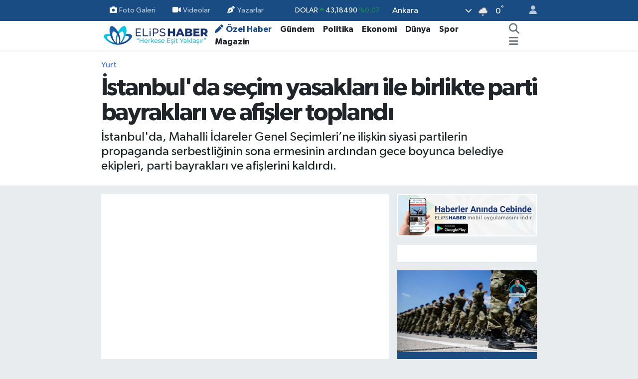

--- FILE ---
content_type: text/html; charset=UTF-8
request_url: https://www.elipshaber.com/istanbul-istanbulda-secim-yasaklari-ile-birlikte-parti-bayraklari-ve-afisler-toplandi
body_size: 24824
content:
<!DOCTYPE html>
<html lang="tr" data-theme="flow">
<head>
<link rel="dns-prefetch" href="//www.elipshaber.com">
<link rel="dns-prefetch" href="//elipshabercom.teimg.com">
<link rel="dns-prefetch" href="//elipshabercom.tevideo.org">
<link rel="dns-prefetch" href="//static.tebilisim.com">
<link rel="dns-prefetch" href="//cdn.p.analitik.bik.gov.tr">
<link rel="dns-prefetch" href="//www.googletagmanager.com">
<link rel="dns-prefetch" href="//jsc.idealmedia.io">
<link rel="dns-prefetch" href="//static.cdn.admatic.com.tr">
<link rel="dns-prefetch" href="//analytics.tiktok.com">
<link rel="dns-prefetch" href="//secim2024.elipshaber.com">
<link rel="dns-prefetch" href="//www.facebook.com">
<link rel="dns-prefetch" href="//www.twitter.com">
<link rel="dns-prefetch" href="//www.instagram.com">
<link rel="dns-prefetch" href="//www.linkedin.com">
<link rel="dns-prefetch" href="//www.youtube.com">
<link rel="dns-prefetch" href="//www.tiktok.com">
<link rel="dns-prefetch" href="//api.whatsapp.com">
<link rel="dns-prefetch" href="//x.com">
<link rel="dns-prefetch" href="//pinterest.com">
<link rel="dns-prefetch" href="//t.me">
<link rel="dns-prefetch" href="//play.google.com">
<link rel="dns-prefetch" href="//facebook.com">
<link rel="dns-prefetch" href="//www.pinterest.com">
<link rel="dns-prefetch" href="//tebilisim.com">
<link rel="dns-prefetch" href="//twitter.com">
<link rel="dns-prefetch" href="//pagead2.googlesyndication.com">
<link rel="dns-prefetch" href="//mc.yandex.ru">
<link rel="dns-prefetch" href="//cdn.onesignal.com">

    <meta charset="utf-8">
<title>İstanbul&#039;da seçim yasakları ile birlikte parti bayrakları ve afişler toplandı - Elips Haber</title>
<meta name="description" content="İstanbul&#039;da, Mahalli İdareler Genel Seçimleri’ne ilişkin siyasi partilerin propaganda serbestliğinin sona ermesinin ardından gece boyunca belediye ekipleri, parti bayrakları ve afişlerini kaldırdı.">
<meta name="keywords" content="İstanbul, propaganda, seçim">
<link rel="canonical" href="https://www.elipshaber.com/istanbul-istanbulda-secim-yasaklari-ile-birlikte-parti-bayraklari-ve-afisler-toplandi">
<meta name="viewport" content="width=device-width,initial-scale=1">
<meta name="X-UA-Compatible" content="IE=edge">
<meta name="robots" content="max-image-preview:large">
<meta name="theme-color" content="#194c82">
<meta name="google-play-app" content="com.elipshaber.elipshaberV3">
<meta name="title" content="İstanbul&#039;da seçim yasakları ile birlikte parti bayrakları ve afişler toplandı">
<meta name="articleSection" content="video">
<meta name="datePublished" content="2024-03-31T01:33:00+03:00">
<meta name="dateModified" content="2024-03-31T01:36:27+03:00">
<meta name="articleAuthor" content="DHA">
<meta name="author" content="DHA">
<meta property="og:site_name" content="Elips Haber - &quot;Herkese eşit yaklaşır&quot;">
<meta property="og:title" content="İstanbul&#039;da seçim yasakları ile birlikte parti bayrakları ve afişler toplandı">
<meta property="og:description" content="İstanbul&#039;da, Mahalli İdareler Genel Seçimleri’ne ilişkin siyasi partilerin propaganda serbestliğinin sona ermesinin ardından gece boyunca belediye ekipleri, parti bayrakları ve afişlerini kaldırdı.">
<meta property="og:url" content="https://www.elipshaber.com/istanbul-istanbulda-secim-yasaklari-ile-birlikte-parti-bayraklari-ve-afisler-toplandi">
<meta property="og:image" content="https://elipshabercom.teimg.com/elipshaber-com/uploads/2024/03/agency/dha/istanbul-istanbulda-secim-yasaklari-ile-birlikte-parti-bayraklari-ve-afisler-toplandi.jpg">
<meta property="og:type" content="video">
<meta property="og:article:published_time" content="2024-03-31T01:33:00+03:00">
<meta property="og:article:modified_time" content="2024-03-31T01:36:27+03:00">
<meta property="og:video" content="https://elipshabercom.tevideo.org/elipshaber-com/uploads/2024/03/agency/dha/istanbul-istanbulda-secim-yasaklari-ile-birlikte-parti-bayraklari-ve-afisler-toplandi.mp4">
<meta property="og:video:secure_url" content="https://elipshabercom.tevideo.org/elipshaber-com/uploads/2024/03/agency/dha/istanbul-istanbulda-secim-yasaklari-ile-birlikte-parti-bayraklari-ve-afisler-toplandi.mp4">
<meta property="og:video:type" content="video/mp4">
<meta property="og:video:width" content="640">
<meta property="og:video:height" content="360">
<meta name="twitter:card" content="player">
<meta name="twitter:site" content="@elipshaber">
<meta name="twitter:title" content="İstanbul&#039;da seçim yasakları ile birlikte parti bayrakları ve afişler toplandı">
<meta name="twitter:description" content="İstanbul&#039;da, Mahalli İdareler Genel Seçimleri’ne ilişkin siyasi partilerin propaganda serbestliğinin sona ermesinin ardından gece boyunca belediye ekipleri, parti bayrakları ve afişlerini kaldırdı.">
<meta name="twitter:image" content="https://elipshabercom.teimg.com/elipshaber-com/uploads/2024/03/agency/dha/istanbul-istanbulda-secim-yasaklari-ile-birlikte-parti-bayraklari-ve-afisler-toplandi.jpg">
<meta name="twitter:player" content="https://elipshabercom.tevideo.org/elipshaber-com/uploads/2024/03/agency/dha/istanbul-istanbulda-secim-yasaklari-ile-birlikte-parti-bayraklari-ve-afisler-toplandi.mp4">
<meta name="twitter:player:width" content="640">
<meta name="twitter:player:height" content="360">
<link rel="shortcut icon" type="image/x-icon" href="https://elipshabercom.teimg.com/elipshaber-com/uploads/2023/04/favicon.ico">
<link rel="manifest" href="https://www.elipshaber.com/manifest.json?v=6.6.4" />
<link rel="preload" href="https://static.tebilisim.com/flow/assets/css/font-awesome/fa-solid-900.woff2" as="font" type="font/woff2" crossorigin />
<link rel="preload" href="https://static.tebilisim.com/flow/assets/css/font-awesome/fa-brands-400.woff2" as="font" type="font/woff2" crossorigin />
<link rel="preload" href="https://static.tebilisim.com/flow/assets/css/weather-icons/font/weathericons-regular-webfont.woff2" as="font" type="font/woff2" crossorigin />
<link rel="preload" href="https://static.tebilisim.com/flow/vendor/te/fonts/gibson/Gibson-Bold.woff2" as="font" type="font/woff2" crossorigin />
<link rel="preload" href="https://static.tebilisim.com/flow/vendor/te/fonts/gibson/Gibson-BoldItalic.woff2" as="font" type="font/woff2" crossorigin />
<link rel="preload" href="https://static.tebilisim.com/flow/vendor/te/fonts/gibson/Gibson-Italic.woff2" as="font" type="font/woff2" crossorigin />
<link rel="preload" href="https://static.tebilisim.com/flow/vendor/te/fonts/gibson/Gibson-Light.woff2" as="font" type="font/woff2" crossorigin />
<link rel="preload" href="https://static.tebilisim.com/flow/vendor/te/fonts/gibson/Gibson-LightItalic.woff2" as="font" type="font/woff2" crossorigin />
<link rel="preload" href="https://static.tebilisim.com/flow/vendor/te/fonts/gibson/Gibson-SemiBold.woff2" as="font" type="font/woff2" crossorigin />
<link rel="preload" href="https://static.tebilisim.com/flow/vendor/te/fonts/gibson/Gibson-SemiBoldItalic.woff2" as="font" type="font/woff2" crossorigin />
<link rel="preload" href="https://static.tebilisim.com/flow/vendor/te/fonts/gibson/Gibson.woff2" as="font" type="font/woff2" crossorigin />


<link rel="preload" as="style" href="https://static.tebilisim.com/flow/vendor/te/fonts/gibson.css?v=6.6.4">
<link rel="stylesheet" href="https://static.tebilisim.com/flow/vendor/te/fonts/gibson.css?v=6.6.4">

<style>:root {
        --te-link-color: #333;
        --te-link-hover-color: #000;
        --te-font: "Gibson";
        --te-secondary-font: "Gibson";
        --te-h1-font-size: 50px;
        --te-color: #194c82;
        --te-hover-color: #277c89;
        --mm-ocd-width: 85%!important; /*  Mobil Menü Genişliği */
        --swiper-theme-color: var(--te-color)!important;
        --header-13-color: #ffc107;
    }</style><link rel="preload" as="style" href="https://static.tebilisim.com/flow/assets/vendor/bootstrap/css/bootstrap.min.css?v=6.6.4">
<link rel="stylesheet" href="https://static.tebilisim.com/flow/assets/vendor/bootstrap/css/bootstrap.min.css?v=6.6.4">
<link rel="preload" as="style" href="https://static.tebilisim.com/flow/assets/css/app6.6.4.min.css">
<link rel="stylesheet" href="https://static.tebilisim.com/flow/assets/css/app6.6.4.min.css">



<script type="application/ld+json">{"@context":"https:\/\/schema.org","@type":"WebSite","url":"https:\/\/www.elipshaber.com","potentialAction":{"@type":"SearchAction","target":"https:\/\/www.elipshaber.com\/arama?q={query}","query-input":"required name=query"}}</script>

<script type="application/ld+json">{"@context":"https:\/\/schema.org","@type":"NewsMediaOrganization","url":"https:\/\/www.elipshaber.com","name":"Elips Haber","logo":"https:\/\/elipshabercom.teimg.com\/elipshaber-com\/uploads\/2023\/10\/elips-haber-logo-220x40-op.png","sameAs":["https:\/\/www.facebook.com\/elipshaber","https:\/\/www.twitter.com\/elipshaber","https:\/\/www.linkedin.com\/company\/elipshaber\/","https:\/\/www.youtube.com\/@elipstv","https:\/\/www.instagram.com\/elipshaber"]}</script>

<script type="application/ld+json">{"@context":"https:\/\/schema.org","@graph":[{"@type":"SiteNavigationElement","name":"Ana Sayfa","url":"https:\/\/www.elipshaber.com","@id":"https:\/\/www.elipshaber.com"},{"@type":"SiteNavigationElement","name":"Genel","url":"https:\/\/www.elipshaber.com\/genel","@id":"https:\/\/www.elipshaber.com\/genel"},{"@type":"SiteNavigationElement","name":"G\u00fcndem","url":"https:\/\/www.elipshaber.com\/gundem","@id":"https:\/\/www.elipshaber.com\/gundem"},{"@type":"SiteNavigationElement","name":"Politika","url":"https:\/\/www.elipshaber.com\/politika","@id":"https:\/\/www.elipshaber.com\/politika"},{"@type":"SiteNavigationElement","name":"D\u00fcnya","url":"https:\/\/www.elipshaber.com\/dunya","@id":"https:\/\/www.elipshaber.com\/dunya"},{"@type":"SiteNavigationElement","name":"Sa\u011fl\u0131k","url":"https:\/\/www.elipshaber.com\/saglik","@id":"https:\/\/www.elipshaber.com\/saglik"},{"@type":"SiteNavigationElement","name":"E\u011fitim","url":"https:\/\/www.elipshaber.com\/egitim","@id":"https:\/\/www.elipshaber.com\/egitim"},{"@type":"SiteNavigationElement","name":"Ekonomi","url":"https:\/\/www.elipshaber.com\/ekonomi","@id":"https:\/\/www.elipshaber.com\/ekonomi"},{"@type":"SiteNavigationElement","name":"Spor","url":"https:\/\/www.elipshaber.com\/spor","@id":"https:\/\/www.elipshaber.com\/spor"},{"@type":"SiteNavigationElement","name":"Ya\u015fam","url":"https:\/\/www.elipshaber.com\/yasam","@id":"https:\/\/www.elipshaber.com\/yasam"},{"@type":"SiteNavigationElement","name":"Kad\u0131n","url":"https:\/\/www.elipshaber.com\/kadin","@id":"https:\/\/www.elipshaber.com\/kadin"},{"@type":"SiteNavigationElement","name":"K\u00fclt\u00fcr - Sanat","url":"https:\/\/www.elipshaber.com\/kultur-sanat","@id":"https:\/\/www.elipshaber.com\/kultur-sanat"},{"@type":"SiteNavigationElement","name":"Magazin","url":"https:\/\/www.elipshaber.com\/magazin","@id":"https:\/\/www.elipshaber.com\/magazin"},{"@type":"SiteNavigationElement","name":"Asayi\u015f","url":"https:\/\/www.elipshaber.com\/asayis","@id":"https:\/\/www.elipshaber.com\/asayis"},{"@type":"SiteNavigationElement","name":"Bilim - Teknoloji","url":"https:\/\/www.elipshaber.com\/bilim-teknoloji","@id":"https:\/\/www.elipshaber.com\/bilim-teknoloji"},{"@type":"SiteNavigationElement","name":"\u00d6zel Haber","url":"https:\/\/www.elipshaber.com\/ozel-haber","@id":"https:\/\/www.elipshaber.com\/ozel-haber"},{"@type":"SiteNavigationElement","name":"Se\u00e7im 2023","url":"https:\/\/www.elipshaber.com\/secim-2023","@id":"https:\/\/www.elipshaber.com\/secim-2023"},{"@type":"SiteNavigationElement","name":"Yurt","url":"https:\/\/www.elipshaber.com\/yurt","@id":"https:\/\/www.elipshaber.com\/yurt"},{"@type":"SiteNavigationElement","name":"\u00c7evre - \u0130klim","url":"https:\/\/www.elipshaber.com\/cevre-iklim","@id":"https:\/\/www.elipshaber.com\/cevre-iklim"},{"@type":"SiteNavigationElement","name":"G\u00fcvenlik","url":"https:\/\/www.elipshaber.com\/guvenlik","@id":"https:\/\/www.elipshaber.com\/guvenlik"},{"@type":"SiteNavigationElement","name":"Dosya Haber","url":"https:\/\/www.elipshaber.com\/dosya-haber","@id":"https:\/\/www.elipshaber.com\/dosya-haber"},{"@type":"SiteNavigationElement","name":"Resmi \u0130lanlar","url":"https:\/\/www.elipshaber.com\/resmi-ilanlar","@id":"https:\/\/www.elipshaber.com\/resmi-ilanlar"},{"@type":"SiteNavigationElement","name":"\u00c7al\u0131\u015fma Hayat\u0131","url":"https:\/\/www.elipshaber.com\/calisma-hayati","@id":"https:\/\/www.elipshaber.com\/calisma-hayati"},{"@type":"SiteNavigationElement","name":"D\u0131\u015f haberler","url":"https:\/\/www.elipshaber.com\/dis-haberler","@id":"https:\/\/www.elipshaber.com\/dis-haberler"},{"@type":"SiteNavigationElement","name":"\u0130leti\u015fim","url":"https:\/\/www.elipshaber.com\/iletisim","@id":"https:\/\/www.elipshaber.com\/iletisim"},{"@type":"SiteNavigationElement","name":"Hakk\u0131nda","url":"https:\/\/www.elipshaber.com\/hakkinda","@id":"https:\/\/www.elipshaber.com\/hakkinda"},{"@type":"SiteNavigationElement","name":"Gizlilik S\u00f6zle\u015fmesi","url":"https:\/\/www.elipshaber.com\/gizlilik-sozlesmesi","@id":"https:\/\/www.elipshaber.com\/gizlilik-sozlesmesi"},{"@type":"SiteNavigationElement","name":"Yazarlar","url":"https:\/\/www.elipshaber.com\/yazarlar","@id":"https:\/\/www.elipshaber.com\/yazarlar"},{"@type":"SiteNavigationElement","name":"Foto Galeri","url":"https:\/\/www.elipshaber.com\/foto-galeri","@id":"https:\/\/www.elipshaber.com\/foto-galeri"},{"@type":"SiteNavigationElement","name":"Video Galeri","url":"https:\/\/www.elipshaber.com\/video","@id":"https:\/\/www.elipshaber.com\/video"},{"@type":"SiteNavigationElement","name":"Biyografiler","url":"https:\/\/www.elipshaber.com\/biyografi","@id":"https:\/\/www.elipshaber.com\/biyografi"},{"@type":"SiteNavigationElement","name":"R\u00f6portajlar","url":"https:\/\/www.elipshaber.com\/roportaj","@id":"https:\/\/www.elipshaber.com\/roportaj"},{"@type":"SiteNavigationElement","name":"Anketler","url":"https:\/\/www.elipshaber.com\/anketler","@id":"https:\/\/www.elipshaber.com\/anketler"},{"@type":"SiteNavigationElement","name":"\u00c7ankaya Bug\u00fcn, Yar\u0131n ve 1 Haftal\u0131k Hava Durumu Tahmini","url":"https:\/\/www.elipshaber.com\/cankaya-hava-durumu","@id":"https:\/\/www.elipshaber.com\/cankaya-hava-durumu"},{"@type":"SiteNavigationElement","name":"\u00c7ankaya Namaz Vakitleri","url":"https:\/\/www.elipshaber.com\/cankaya-namaz-vakitleri","@id":"https:\/\/www.elipshaber.com\/cankaya-namaz-vakitleri"},{"@type":"SiteNavigationElement","name":"Puan Durumu ve Fikst\u00fcr","url":"https:\/\/www.elipshaber.com\/futbol\/super-lig-puan-durumu-ve-fikstur","@id":"https:\/\/www.elipshaber.com\/futbol\/super-lig-puan-durumu-ve-fikstur"}]}</script>

<script type="application/ld+json">{"@context":"https:\/\/schema.org","@type":"BreadcrumbList","itemListElement":[{"@type":"ListItem","position":1,"item":{"@type":"Thing","@id":"https:\/\/www.elipshaber.com","name":"Haberler"}}]}</script>
<script type="application/ld+json">{"@context":"https:\/\/schema.org","@type":"VideoObject","name":"\u0130stanbul'da se\u00e7im yasaklar\u0131 ile birlikte parti bayraklar\u0131 ve afi\u015fler topland\u0131","genre":"video","inLanguage":"tr-TR","thumbnailUrl":"https:\/\/elipshabercom.teimg.com\/crop\/250x150\/elipshaber-com\/uploads\/2024\/03\/agency\/dha\/istanbul-istanbulda-secim-yasaklari-ile-birlikte-parti-bayraklari-ve-afisler-toplandi.jpg","embedUrl":"https:\/\/www.elipshaber.com\/vidyome\/embed\/145461","dateCreated":"2024-03-31T01:33:00+03:00","datePublished":"2024-03-31T01:33:00+03:00","dateModified":"2024-03-31T01:36:27+03:00","uploadDate":"2024-03-31T01:33:00+03:00","description":"\u0130stanbul'da, Mahalli \u0130dareler Genel Se\u00e7imleri\u2019ne ili\u015fkin siyasi partilerin propaganda serbestli\u011finin sona ermesinin ard\u0131ndan gece boyunca belediye ekipleri, parti bayraklar\u0131 ve afi\u015flerini kald\u0131rd\u0131.","headline":"\u0130stanbul'da se\u00e7im yasaklar\u0131 ile birlikte parti bayraklar\u0131 ve afi\u015fler topland\u0131","image":"https:\/\/elipshabercom.teimg.com\/elipshaber-com\/uploads\/2024\/03\/agency\/dha\/istanbul-istanbulda-secim-yasaklari-ile-birlikte-parti-bayraklari-ve-afisler-toplandi.jpg","mainEntityOfPage":{"@type":"WebPage","@id":"https:\/\/www.elipshaber.com\/istanbul-istanbulda-secim-yasaklari-ile-birlikte-parti-bayraklari-ve-afisler-toplandi"},"url":"https:\/\/www.elipshaber.com\/istanbul-istanbulda-secim-yasaklari-ile-birlikte-parti-bayraklari-ve-afisler-toplandi"}</script>
<script type="application/ld+json">{"@context":"https:\/\/schema.org","@type":"NewsArticle","headline":"\u0130stanbul'da se\u00e7im yasaklar\u0131 ile birlikte parti bayraklar\u0131 ve afi\u015fler topland\u0131","articleSection":"Yurt","dateCreated":"2024-03-31T01:33:00+03:00","datePublished":"2024-03-31T01:33:00+03:00","dateModified":"2024-03-31T01:36:27+03:00","wordCount":68,"genre":"news","mainEntityOfPage":{"@type":"WebPage","@id":"https:\/\/www.elipshaber.com\/istanbul-istanbulda-secim-yasaklari-ile-birlikte-parti-bayraklari-ve-afisler-toplandi"},"articleBody":"<p>Mahalli \u0130dareler Genel Se\u00e7imleri\u2019ne ili\u015fkin siyasi partilerin propaganda serbestli\u011fi saat 18.00 itibar\u0131yla sona erdi. Propaganda serbestli\u011finin sona ermesiyle birlikte siyasi partilere ait afi\u015fler, ara\u00e7 giydirmeleri, flamalar ve parti bayraklar\u0131 kald\u0131r\u0131ld\u0131. Ba\u011fc\u0131lar'da belediye ekiplerinin \u00e7al\u0131\u015fmalar\u0131 gecenin ilerleyen saatlerine kadar devam etti. \u015ei\u015fli'de de ekipler, gece boyunca cadde ve sokaklardaki parti bayraklar\u0131n\u0131 ve afi\u015fleri kald\u0131rd\u0131.<\/p>","description":"\u0130stanbul'da, Mahalli \u0130dareler Genel Se\u00e7imleri\u2019ne ili\u015fkin siyasi partilerin propaganda serbestli\u011finin sona ermesinin ard\u0131ndan gece boyunca belediye ekipleri, parti bayraklar\u0131 ve afi\u015flerini kald\u0131rd\u0131.","inLanguage":"tr-TR","keywords":["\u0130stanbul","propaganda","se\u00e7im"],"image":{"@type":"ImageObject","url":"https:\/\/elipshabercom.teimg.com\/crop\/1280x720\/elipshaber-com\/uploads\/2024\/03\/agency\/dha\/istanbul-istanbulda-secim-yasaklari-ile-birlikte-parti-bayraklari-ve-afisler-toplandi.jpg","width":"1280","height":"720","caption":"\u0130stanbul'da se\u00e7im yasaklar\u0131 ile birlikte parti bayraklar\u0131 ve afi\u015fler topland\u0131"},"publishingPrinciples":"https:\/\/www.elipshaber.com\/gizlilik-sozlesmesi","isFamilyFriendly":"http:\/\/schema.org\/True","isAccessibleForFree":"http:\/\/schema.org\/True","publisher":{"@type":"Organization","name":"Elips Haber","image":"https:\/\/elipshabercom.teimg.com\/elipshaber-com\/uploads\/2023\/10\/elips-haber-logo-220x40-op.png","logo":{"@type":"ImageObject","url":"https:\/\/elipshabercom.teimg.com\/elipshaber-com\/uploads\/2023\/10\/elips-haber-logo-220x40-op.png","width":"640","height":"375"}},"author":{"@type":"Person","name":"Ahmet Agah","honorificPrefix":"","jobTitle":"Gazeteci","url":null}}</script>
<script type="application/ld+json">{"@context":"https:\/\/schema.org","@type":"VideoObject","name":"\u0130stanbul'da se\u00e7im yasaklar\u0131 ile birlikte parti bayraklar\u0131 ve afi\u015fler topland\u0131","genre":"video","inLanguage":"tr-TR","thumbnailUrl":"https:\/\/elipshabercom.teimg.com\/crop\/250x150\/elipshaber-com\/uploads\/2024\/03\/agency\/dha\/istanbul-istanbulda-secim-yasaklari-ile-birlikte-parti-bayraklari-ve-afisler-toplandi.jpg","embedUrl":"https:\/\/www.elipshaber.com\/vidyome\/embed\/145461","dateCreated":"2024-03-31T01:33:00+03:00","datePublished":"2024-03-31T01:33:00+03:00","dateModified":"2024-03-31T01:36:27+03:00","uploadDate":"2024-03-31T01:33:00+03:00","description":"\u0130stanbul'da, Mahalli \u0130dareler Genel Se\u00e7imleri\u2019ne ili\u015fkin siyasi partilerin propaganda serbestli\u011finin sona ermesinin ard\u0131ndan gece boyunca belediye ekipleri, parti bayraklar\u0131 ve afi\u015flerini kald\u0131rd\u0131.","headline":"\u0130stanbul'da se\u00e7im yasaklar\u0131 ile birlikte parti bayraklar\u0131 ve afi\u015fler topland\u0131","image":"https:\/\/elipshabercom.teimg.com\/elipshaber-com\/uploads\/2024\/03\/agency\/dha\/istanbul-istanbulda-secim-yasaklari-ile-birlikte-parti-bayraklari-ve-afisler-toplandi.jpg","mainEntityOfPage":{"@type":"WebPage","@id":"https:\/\/www.elipshaber.com\/istanbul-istanbulda-secim-yasaklari-ile-birlikte-parti-bayraklari-ve-afisler-toplandi"},"url":"https:\/\/www.elipshaber.com\/istanbul-istanbulda-secim-yasaklari-ile-birlikte-parti-bayraklari-ve-afisler-toplandi"}</script>




<script type="314ab3d5cd004570097ead07-text/javascript">!function(){var t=document.createElement("script");t.setAttribute("src",'https://cdn.p.analitik.bik.gov.tr/tracker'+(typeof Intl!=="undefined"?(typeof (Intl||"").PluralRules!=="undefined"?'1':typeof Promise!=="undefined"?'2':typeof MutationObserver!=='undefined'?'3':'4'):'4')+'.js'),t.setAttribute("data-website-id","f3fbebcb-902c-44fe-a5be-24261e0ea19e"),t.setAttribute("data-host-url",'//f3fbebcb-902c-44fe-a5be-24261e0ea19e.collector.p.analitik.bik.gov.tr'),document.head.appendChild(t)}();</script>
<style>
.mega-menu {z-index: 9999 !important;}
@media screen and (min-width: 1620px) {
    .container {width: 1280px!important; max-width: 1280px!important;}
    #ad_36 {margin-right: 15px !important;}
    #ad_9 {margin-left: 15px !important;}
}

@media screen and (min-width: 1325px) and (max-width: 1620px) {
    .container {width: 1100px!important; max-width: 1100px!important;}
    #ad_36 {margin-right: 100px !important;}
    #ad_9 {margin-left: 100px !important;}
}
@media screen and (min-width: 1295px) and (max-width: 1325px) {
    .container {width: 990px!important; max-width: 990px!important;}
    #ad_36 {margin-right: 165px !important;}
    #ad_9 {margin-left: 165px !important;}
}
@media screen and (min-width: 1200px) and (max-width: 1295px) {
    .container {width: 900px!important; max-width: 900px!important;}
    #ad_36 {margin-right: 210px !important;}
    #ad_9 {margin-left: 210px !important;}

}
</style><meta name="msvalidate.01" content="A68926C202EB38187814F17233F149E5" />
<meta name="p:domain_verify" content="d63dc738fe785369b1dacbf64b0bac24"/>
<meta name="yandex-verification" content="7dc4a873753013d0" />
<meta name="follow.it-verification-code" content="5GzuLk1Cjw6xCLKF5qdM"/>
<meta name="pressbay-verify" content="4WP2IIJr5GUHgIVkcqAG">

<!-- Google Tag Manager -->
<script type="314ab3d5cd004570097ead07-text/javascript">(function(w,d,s,l,i){w[l]=w[l]||[];w[l].push({'gtm.start':
new Date().getTime(),event:'gtm.js'});var f=d.getElementsByTagName(s)[0],
j=d.createElement(s),dl=l!='dataLayer'?'&l='+l:'';j.async=true;j.src=
'https://www.googletagmanager.com/gtm.js?id='+i+dl;f.parentNode.insertBefore(j,f);
})(window,document,'script','dataLayer','GTM-MDD4BPHM');</script>
<!-- End Google Tag Manager -->

<script src="https://jsc.idealmedia.io/site/898445.js" async type="314ab3d5cd004570097ead07-text/javascript"></script>

 <!-- Admatic BACKFILL ads START -->
<script type="314ab3d5cd004570097ead07-text/javascript" async src="https://static.cdn.admatic.com.tr/dist/gpt.min.js?id=NID-193433889"></script>
<!-- Admatic BACKFILL ads END --> 

<!-- TikTok Pixel Code Start -->
<script type="314ab3d5cd004570097ead07-text/javascript">
!function (w, d, t) {
  w.TiktokAnalyticsObject=t;var ttq=w[t]=w[t]||[];ttq.methods=["page","track","identify","instances","debug","on","off","once","ready","alias","group","enableCookie","disableCookie","holdConsent","revokeConsent","grantConsent"],ttq.setAndDefer=function(t,e){t[e]=function(){t.push([e].concat(Array.prototype.slice.call(arguments,0)))}};for(var i=0;i<ttq.methods.length;i++)ttq.setAndDefer(ttq,ttq.methods[i]);ttq.instance=function(t){for(
var e=ttq._i[t]||[],n=0;n<ttq.methods.length;n++)ttq.setAndDefer(e,ttq.methods[n]);return e},ttq.load=function(e,n){var r="https://analytics.tiktok.com/i18n/pixel/events.js",o=n&&n.partner;ttq._i=ttq._i||{},ttq._i[e]=[],ttq._i[e]._u=r,ttq._t=ttq._t||{},ttq._t[e]=+new Date,ttq._o=ttq._o||{},ttq._o[e]=n||{};n=document.createElement("script")
;n.type="text/javascript",n.async=!0,n.src=r+"?sdkid="+e+"&lib="+t;e=document.getElementsByTagName("script")[0];e.parentNode.insertBefore(n,e)};
  ttq.load('CRMJC1BC77U9Q4TC41A0');
  ttq.page();
}(window, document, 'ttq');
</script>
<!-- TikTok Pixel Code End -->



<script async data-cfasync="false"
	src="https://www.googletagmanager.com/gtag/js?id=G-D1M913REME"></script>
<script data-cfasync="false">
	window.dataLayer = window.dataLayer || [];
	  function gtag(){dataLayer.push(arguments);}
	  gtag('js', new Date());
	  gtag('config', 'G-D1M913REME');
</script>




</head>




<body class="d-flex flex-column min-vh-100">

    
    

    <header class="header-4">
    <div class="top-header d-none d-lg-block">
        <div class="container">
            <div class="d-flex justify-content-between align-items-center">

                <ul  class="top-menu nav small sticky-top">
        <li class="nav-item   ">
        <a href="/foto-galeri" class="nav-link pe-3" target="_self" title="Foto Galeri"><i class="fa fa-camera me-1 text-light mr-1"></i>Foto Galeri</a>
        
    </li>
        <li class="nav-item   ">
        <a href="https://www.elipshaber.com/video" class="nav-link pe-3" target="_self" title="Videolar"><i class="fa fa-video me-1 text-light mr-1"></i>Videolar</a>
        
    </li>
        <li class="nav-item   ">
        <a href="/yazarlar" class="nav-link pe-3" target="_self" title="Yazarlar"><i class="fa fa-pen-nib me-1 text-light mr-1"></i>Yazarlar</a>
        
    </li>
    </ul>


                                    <div class="position-relative overflow-hidden ms-auto text-end" style="height: 36px;">
                        <!-- PİYASALAR -->
        <div class="newsticker mini small">
        <ul class="newsticker__list list-unstyled" data-header="4">
            <li class="newsticker__item col dolar">DOLAR
                <span class="text-success"><i class="fa fa-caret-up"></i></span>
                <span class="value">43,18490</span>
                <span class="text-success">%0.07</span>
            </li>
            <li class="newsticker__item col euro">EURO
                <span class="text-success"><i class="fa fa-caret-up"></i></span>
                <span class="value">50,36820</span>
                <span class="text-success">%0.13</span>
            </li>
            <li class="newsticker__item col euro">STERLİN
                <span class="text-success"><i class="fa fa-caret-up"></i></span>
                <span class="value">58,14170</span>
                <span class="text-success">%0.23</span>
            </li>
            <li class="newsticker__item col altin">G.ALTIN
                <span class="text-success"><i class="fa fa-caret-up"></i></span>
                <span class="value">6392,64000</span>
                <span class="text-success">%0.48</span>
            </li>
            <li class="newsticker__item col bist">BİST100
                <span class="text-danger"><i class="fa fa-caret-down"></i></span>
                <span class="value">12.356,00</span>
                <span class="text-danger">%-24</span>
            </li>
            <li class="newsticker__item col btc">BITCOIN
                <span class="text-success"><i class="fa fa-caret-up"></i></span>
                <span class="value">96.654,17</span>
                <span class="text-success">%4.54</span>
            </li>
        </ul>
    </div>
    

                    </div>
                    <div class="d-flex justify-content-end align-items-center text-light ms-4 weather-widget mini">
                        <!-- HAVA DURUMU -->

<input type="hidden" name="widget_setting_weathercity" value="39.78052450,32.71813750" />

            <div class="weather d-none d-xl-block me-2" data-header="4">
            <div class="custom-selectbox text-white" onclick="if (!window.__cfRLUnblockHandlers) return false; toggleDropdown(this)" style="width: 100%" data-cf-modified-314ab3d5cd004570097ead07-="">
    <div class="d-flex justify-content-between align-items-center">
        <span style="">Ankara</span>
        <i class="fas fa-chevron-down" style="font-size: 14px"></i>
    </div>
    <ul class="bg-white text-dark overflow-widget" style="min-height: 100px; max-height: 300px">
                        <li>
            <a href="https://www.elipshaber.com/adana-hava-durumu" title="Adana Hava Durumu" class="text-dark">
                Adana
            </a>
        </li>
                        <li>
            <a href="https://www.elipshaber.com/adiyaman-hava-durumu" title="Adıyaman Hava Durumu" class="text-dark">
                Adıyaman
            </a>
        </li>
                        <li>
            <a href="https://www.elipshaber.com/afyonkarahisar-hava-durumu" title="Afyonkarahisar Hava Durumu" class="text-dark">
                Afyonkarahisar
            </a>
        </li>
                        <li>
            <a href="https://www.elipshaber.com/agri-hava-durumu" title="Ağrı Hava Durumu" class="text-dark">
                Ağrı
            </a>
        </li>
                        <li>
            <a href="https://www.elipshaber.com/aksaray-hava-durumu" title="Aksaray Hava Durumu" class="text-dark">
                Aksaray
            </a>
        </li>
                        <li>
            <a href="https://www.elipshaber.com/amasya-hava-durumu" title="Amasya Hava Durumu" class="text-dark">
                Amasya
            </a>
        </li>
                        <li>
            <a href="https://www.elipshaber.com/ankara-hava-durumu" title="Ankara Hava Durumu" class="text-dark">
                Ankara
            </a>
        </li>
                        <li>
            <a href="https://www.elipshaber.com/antalya-hava-durumu" title="Antalya Hava Durumu" class="text-dark">
                Antalya
            </a>
        </li>
                        <li>
            <a href="https://www.elipshaber.com/ardahan-hava-durumu" title="Ardahan Hava Durumu" class="text-dark">
                Ardahan
            </a>
        </li>
                        <li>
            <a href="https://www.elipshaber.com/artvin-hava-durumu" title="Artvin Hava Durumu" class="text-dark">
                Artvin
            </a>
        </li>
                        <li>
            <a href="https://www.elipshaber.com/aydin-hava-durumu" title="Aydın Hava Durumu" class="text-dark">
                Aydın
            </a>
        </li>
                        <li>
            <a href="https://www.elipshaber.com/balikesir-hava-durumu" title="Balıkesir Hava Durumu" class="text-dark">
                Balıkesir
            </a>
        </li>
                        <li>
            <a href="https://www.elipshaber.com/bartin-hava-durumu" title="Bartın Hava Durumu" class="text-dark">
                Bartın
            </a>
        </li>
                        <li>
            <a href="https://www.elipshaber.com/batman-hava-durumu" title="Batman Hava Durumu" class="text-dark">
                Batman
            </a>
        </li>
                        <li>
            <a href="https://www.elipshaber.com/bayburt-hava-durumu" title="Bayburt Hava Durumu" class="text-dark">
                Bayburt
            </a>
        </li>
                        <li>
            <a href="https://www.elipshaber.com/bilecik-hava-durumu" title="Bilecik Hava Durumu" class="text-dark">
                Bilecik
            </a>
        </li>
                        <li>
            <a href="https://www.elipshaber.com/bingol-hava-durumu" title="Bingöl Hava Durumu" class="text-dark">
                Bingöl
            </a>
        </li>
                        <li>
            <a href="https://www.elipshaber.com/bitlis-hava-durumu" title="Bitlis Hava Durumu" class="text-dark">
                Bitlis
            </a>
        </li>
                        <li>
            <a href="https://www.elipshaber.com/bolu-hava-durumu" title="Bolu Hava Durumu" class="text-dark">
                Bolu
            </a>
        </li>
                        <li>
            <a href="https://www.elipshaber.com/burdur-hava-durumu" title="Burdur Hava Durumu" class="text-dark">
                Burdur
            </a>
        </li>
                        <li>
            <a href="https://www.elipshaber.com/bursa-hava-durumu" title="Bursa Hava Durumu" class="text-dark">
                Bursa
            </a>
        </li>
                        <li>
            <a href="https://www.elipshaber.com/canakkale-hava-durumu" title="Çanakkale Hava Durumu" class="text-dark">
                Çanakkale
            </a>
        </li>
                        <li>
            <a href="https://www.elipshaber.com/cankiri-hava-durumu" title="Çankırı Hava Durumu" class="text-dark">
                Çankırı
            </a>
        </li>
                        <li>
            <a href="https://www.elipshaber.com/corum-hava-durumu" title="Çorum Hava Durumu" class="text-dark">
                Çorum
            </a>
        </li>
                        <li>
            <a href="https://www.elipshaber.com/denizli-hava-durumu" title="Denizli Hava Durumu" class="text-dark">
                Denizli
            </a>
        </li>
                        <li>
            <a href="https://www.elipshaber.com/diyarbakir-hava-durumu" title="Diyarbakır Hava Durumu" class="text-dark">
                Diyarbakır
            </a>
        </li>
                        <li>
            <a href="https://www.elipshaber.com/duzce-hava-durumu" title="Düzce Hava Durumu" class="text-dark">
                Düzce
            </a>
        </li>
                        <li>
            <a href="https://www.elipshaber.com/edirne-hava-durumu" title="Edirne Hava Durumu" class="text-dark">
                Edirne
            </a>
        </li>
                        <li>
            <a href="https://www.elipshaber.com/elazig-hava-durumu" title="Elazığ Hava Durumu" class="text-dark">
                Elazığ
            </a>
        </li>
                        <li>
            <a href="https://www.elipshaber.com/erzincan-hava-durumu" title="Erzincan Hava Durumu" class="text-dark">
                Erzincan
            </a>
        </li>
                        <li>
            <a href="https://www.elipshaber.com/erzurum-hava-durumu" title="Erzurum Hava Durumu" class="text-dark">
                Erzurum
            </a>
        </li>
                        <li>
            <a href="https://www.elipshaber.com/eskisehir-hava-durumu" title="Eskişehir Hava Durumu" class="text-dark">
                Eskişehir
            </a>
        </li>
                        <li>
            <a href="https://www.elipshaber.com/gaziantep-hava-durumu" title="Gaziantep Hava Durumu" class="text-dark">
                Gaziantep
            </a>
        </li>
                        <li>
            <a href="https://www.elipshaber.com/giresun-hava-durumu" title="Giresun Hava Durumu" class="text-dark">
                Giresun
            </a>
        </li>
                        <li>
            <a href="https://www.elipshaber.com/gumushane-hava-durumu" title="Gümüşhane Hava Durumu" class="text-dark">
                Gümüşhane
            </a>
        </li>
                        <li>
            <a href="https://www.elipshaber.com/hakkari-hava-durumu" title="Hakkâri Hava Durumu" class="text-dark">
                Hakkâri
            </a>
        </li>
                        <li>
            <a href="https://www.elipshaber.com/hatay-hava-durumu" title="Hatay Hava Durumu" class="text-dark">
                Hatay
            </a>
        </li>
                        <li>
            <a href="https://www.elipshaber.com/igdir-hava-durumu" title="Iğdır Hava Durumu" class="text-dark">
                Iğdır
            </a>
        </li>
                        <li>
            <a href="https://www.elipshaber.com/isparta-hava-durumu" title="Isparta Hava Durumu" class="text-dark">
                Isparta
            </a>
        </li>
                        <li>
            <a href="https://www.elipshaber.com/istanbul-hava-durumu" title="İstanbul Hava Durumu" class="text-dark">
                İstanbul
            </a>
        </li>
                        <li>
            <a href="https://www.elipshaber.com/izmir-hava-durumu" title="İzmir Hava Durumu" class="text-dark">
                İzmir
            </a>
        </li>
                        <li>
            <a href="https://www.elipshaber.com/kahramanmaras-hava-durumu" title="Kahramanmaraş Hava Durumu" class="text-dark">
                Kahramanmaraş
            </a>
        </li>
                        <li>
            <a href="https://www.elipshaber.com/karabuk-hava-durumu" title="Karabük Hava Durumu" class="text-dark">
                Karabük
            </a>
        </li>
                        <li>
            <a href="https://www.elipshaber.com/karaman-hava-durumu" title="Karaman Hava Durumu" class="text-dark">
                Karaman
            </a>
        </li>
                        <li>
            <a href="https://www.elipshaber.com/kars-hava-durumu" title="Kars Hava Durumu" class="text-dark">
                Kars
            </a>
        </li>
                        <li>
            <a href="https://www.elipshaber.com/kastamonu-hava-durumu" title="Kastamonu Hava Durumu" class="text-dark">
                Kastamonu
            </a>
        </li>
                        <li>
            <a href="https://www.elipshaber.com/kayseri-hava-durumu" title="Kayseri Hava Durumu" class="text-dark">
                Kayseri
            </a>
        </li>
                        <li>
            <a href="https://www.elipshaber.com/kilis-hava-durumu" title="Kilis Hava Durumu" class="text-dark">
                Kilis
            </a>
        </li>
                        <li>
            <a href="https://www.elipshaber.com/kirikkale-hava-durumu" title="Kırıkkale Hava Durumu" class="text-dark">
                Kırıkkale
            </a>
        </li>
                        <li>
            <a href="https://www.elipshaber.com/kirklareli-hava-durumu" title="Kırklareli Hava Durumu" class="text-dark">
                Kırklareli
            </a>
        </li>
                        <li>
            <a href="https://www.elipshaber.com/kirsehir-hava-durumu" title="Kırşehir Hava Durumu" class="text-dark">
                Kırşehir
            </a>
        </li>
                        <li>
            <a href="https://www.elipshaber.com/kocaeli-hava-durumu" title="Kocaeli Hava Durumu" class="text-dark">
                Kocaeli
            </a>
        </li>
                        <li>
            <a href="https://www.elipshaber.com/konya-hava-durumu" title="Konya Hava Durumu" class="text-dark">
                Konya
            </a>
        </li>
                        <li>
            <a href="https://www.elipshaber.com/kutahya-hava-durumu" title="Kütahya Hava Durumu" class="text-dark">
                Kütahya
            </a>
        </li>
                        <li>
            <a href="https://www.elipshaber.com/malatya-hava-durumu" title="Malatya Hava Durumu" class="text-dark">
                Malatya
            </a>
        </li>
                        <li>
            <a href="https://www.elipshaber.com/manisa-hava-durumu" title="Manisa Hava Durumu" class="text-dark">
                Manisa
            </a>
        </li>
                        <li>
            <a href="https://www.elipshaber.com/mardin-hava-durumu" title="Mardin Hava Durumu" class="text-dark">
                Mardin
            </a>
        </li>
                        <li>
            <a href="https://www.elipshaber.com/mersin-hava-durumu" title="Mersin Hava Durumu" class="text-dark">
                Mersin
            </a>
        </li>
                        <li>
            <a href="https://www.elipshaber.com/mugla-hava-durumu" title="Muğla Hava Durumu" class="text-dark">
                Muğla
            </a>
        </li>
                        <li>
            <a href="https://www.elipshaber.com/mus-hava-durumu" title="Muş Hava Durumu" class="text-dark">
                Muş
            </a>
        </li>
                        <li>
            <a href="https://www.elipshaber.com/nevsehir-hava-durumu" title="Nevşehir Hava Durumu" class="text-dark">
                Nevşehir
            </a>
        </li>
                        <li>
            <a href="https://www.elipshaber.com/nigde-hava-durumu" title="Niğde Hava Durumu" class="text-dark">
                Niğde
            </a>
        </li>
                        <li>
            <a href="https://www.elipshaber.com/ordu-hava-durumu" title="Ordu Hava Durumu" class="text-dark">
                Ordu
            </a>
        </li>
                        <li>
            <a href="https://www.elipshaber.com/osmaniye-hava-durumu" title="Osmaniye Hava Durumu" class="text-dark">
                Osmaniye
            </a>
        </li>
                        <li>
            <a href="https://www.elipshaber.com/rize-hava-durumu" title="Rize Hava Durumu" class="text-dark">
                Rize
            </a>
        </li>
                        <li>
            <a href="https://www.elipshaber.com/sakarya-hava-durumu" title="Sakarya Hava Durumu" class="text-dark">
                Sakarya
            </a>
        </li>
                        <li>
            <a href="https://www.elipshaber.com/samsun-hava-durumu" title="Samsun Hava Durumu" class="text-dark">
                Samsun
            </a>
        </li>
                        <li>
            <a href="https://www.elipshaber.com/sanliurfa-hava-durumu" title="Şanlıurfa Hava Durumu" class="text-dark">
                Şanlıurfa
            </a>
        </li>
                        <li>
            <a href="https://www.elipshaber.com/siirt-hava-durumu" title="Siirt Hava Durumu" class="text-dark">
                Siirt
            </a>
        </li>
                        <li>
            <a href="https://www.elipshaber.com/sinop-hava-durumu" title="Sinop Hava Durumu" class="text-dark">
                Sinop
            </a>
        </li>
                        <li>
            <a href="https://www.elipshaber.com/sivas-hava-durumu" title="Sivas Hava Durumu" class="text-dark">
                Sivas
            </a>
        </li>
                        <li>
            <a href="https://www.elipshaber.com/sirnak-hava-durumu" title="Şırnak Hava Durumu" class="text-dark">
                Şırnak
            </a>
        </li>
                        <li>
            <a href="https://www.elipshaber.com/tekirdag-hava-durumu" title="Tekirdağ Hava Durumu" class="text-dark">
                Tekirdağ
            </a>
        </li>
                        <li>
            <a href="https://www.elipshaber.com/tokat-hava-durumu" title="Tokat Hava Durumu" class="text-dark">
                Tokat
            </a>
        </li>
                        <li>
            <a href="https://www.elipshaber.com/trabzon-hava-durumu" title="Trabzon Hava Durumu" class="text-dark">
                Trabzon
            </a>
        </li>
                        <li>
            <a href="https://www.elipshaber.com/tunceli-hava-durumu" title="Tunceli Hava Durumu" class="text-dark">
                Tunceli
            </a>
        </li>
                        <li>
            <a href="https://www.elipshaber.com/usak-hava-durumu" title="Uşak Hava Durumu" class="text-dark">
                Uşak
            </a>
        </li>
                        <li>
            <a href="https://www.elipshaber.com/van-hava-durumu" title="Van Hava Durumu" class="text-dark">
                Van
            </a>
        </li>
                        <li>
            <a href="https://www.elipshaber.com/yalova-hava-durumu" title="Yalova Hava Durumu" class="text-dark">
                Yalova
            </a>
        </li>
                        <li>
            <a href="https://www.elipshaber.com/yozgat-hava-durumu" title="Yozgat Hava Durumu" class="text-dark">
                Yozgat
            </a>
        </li>
                        <li>
            <a href="https://www.elipshaber.com/zonguldak-hava-durumu" title="Zonguldak Hava Durumu" class="text-dark">
                Zonguldak
            </a>
        </li>
            </ul>
</div>

        </div>
        <div class="d-none d-xl-block" data-header="4">
            <span class="lead me-2">
                <img src="//cdn.weatherapi.com/weather/64x64/night/326.png" class="condition" width="26" height="26" alt="0" />
            </span>
            <span class="degree text-white">0</span><sup class="text-white">°</sup>
        </div>
    
<div data-location='{"city":"TUXX0014"}' class="d-none"></div>


                    </div>
                                <ul class="nav ms-4">
                    <li class="nav-item ms-2"><a class="nav-link pe-0" href="/member/login" title="Üyelik Girişi" target="_blank"><i class="fa fa-user"></i></a></li>
                </ul>
            </div>
        </div>
    </div>
    <nav class="main-menu navbar navbar-expand-lg bg-white shadow-sm py-1">
        <div class="container">
            <div class="d-lg-none">
                <a href="#menu" title="Ana Menü"><i class="fa fa-bars fa-lg"></i></a>
            </div>
            <div>
                                <a class="navbar-brand me-0" href="/" title="Elips Haber - &quot;Herkese eşit yaklaşır&quot;">
                    <img src="https://elipshabercom.teimg.com/elipshaber-com/uploads/2023/10/elips-haber-logo-220x40-op.png" alt="Elips Haber - &quot;Herkese eşit yaklaşır&quot;" width="220" height="40" class="light-mode img-fluid flow-logo">
<img src="https://elipshabercom.teimg.com/elipshaber-com/uploads/2023/10/elips-haber-logo-220x40-op.png" alt="Elips Haber - &quot;Herkese eşit yaklaşır&quot;" width="220" height="40" class="dark-mode img-fluid flow-logo d-none">

                </a>
                            </div>
            <div class="d-none d-lg-block">
                <ul  class="nav fw-semibold">
        <li class="nav-item   ">
        <a href="/ozel-haber" class="nav-link elips-menu-link" target="_self" title="Özel Haber"><i class="fa fa-pen me-1 elips-menu-link mr-1"></i>Özel Haber</a>
        
    </li>
        <li class="nav-item   ">
        <a href="/gundem" class="nav-link text-dark" target="_self" title="Gündem">Gündem</a>
        
    </li>
        <li class="nav-item   ">
        <a href="/politika" class="nav-link text-dark" target="_self" title="Politika">Politika</a>
        
    </li>
        <li class="nav-item   ">
        <a href="/ekonomi" class="nav-link text-dark" target="_self" title="Ekonomi">Ekonomi</a>
        
    </li>
        <li class="nav-item   ">
        <a href="/dunya" class="nav-link text-dark" target="_self" title="Dünya">Dünya</a>
        
    </li>
        <li class="nav-item   ">
        <a href="/spor" class="nav-link text-dark" target="_self" title="Spor">Spor</a>
        
    </li>
        <li class="nav-item   ">
        <a href="/magazin" class="nav-link text-dark" target="_self" title="Magazin">Magazin</a>
        
    </li>
    </ul>

            </div>
            <ul class="navigation-menu nav d-flex align-items-center">
                <li class="nav-item">
                    <a href="/arama" class="nav-link" title="Ara">
                        <i class="fa fa-search fa-lg text-secondary"></i>
                    </a>
                </li>
                
                <li class="nav-item dropdown d-none d-lg-block position-static">
                    <a class="nav-link p-0 ms-2 text-secondary" data-bs-toggle="dropdown" href="#" aria-haspopup="true" aria-expanded="false" title="Ana Menü"><i class="fa fa-bars fa-lg"></i></a>
                    <div class="mega-menu dropdown-menu dropdown-menu-end text-capitalize shadow-lg border-0 rounded-0">

    <div class="row g-3 small p-3">

                <div class="col">
            <div class="extra-sections bg-light p-3 border">
                <a href="https://www.elipshaber.com/ankara-nobetci-eczaneler" title="Nöbetçi Eczaneler" class="d-block border-bottom pb-2 mb-2" target="_self"><i class="fa-solid fa-capsules me-2"></i>Nöbetçi Eczaneler</a>
<a href="https://www.elipshaber.com/ankara-hava-durumu" title="Hava Durumu" class="d-block border-bottom pb-2 mb-2" target="_self"><i class="fa-solid fa-cloud-sun me-2"></i>Hava Durumu</a>
<a href="https://www.elipshaber.com/ankara-namaz-vakitleri" title="Namaz Vakitleri" class="d-block border-bottom pb-2 mb-2" target="_self"><i class="fa-solid fa-mosque me-2"></i>Namaz Vakitleri</a>
<a href="https://www.elipshaber.com/ankara-trafik-durumu" title="Trafik Durumu" class="d-block border-bottom pb-2 mb-2" target="_self"><i class="fa-solid fa-car me-2"></i>Trafik Durumu</a>
<a href="https://www.elipshaber.com/futbol/super-lig-puan-durumu-ve-fikstur" title="Süper Lig Puan Durumu ve Fikstür" class="d-block border-bottom pb-2 mb-2" target="_self"><i class="fa-solid fa-chart-bar me-2"></i>Süper Lig Puan Durumu ve Fikstür</a>
<a href="https://www.elipshaber.com/tum-mansetler" title="Tüm Manşetler" class="d-block border-bottom pb-2 mb-2" target="_self"><i class="fa-solid fa-newspaper me-2"></i>Tüm Manşetler</a>
<a href="https://www.elipshaber.com/sondakika-haberleri" title="Son Dakika Haberleri" class="d-block border-bottom pb-2 mb-2" target="_self"><i class="fa-solid fa-bell me-2"></i>Son Dakika Haberleri</a>

            </div>
        </div>
        
        <div class="col">
        <a href="/ozel-haber" class="d-block border-bottom  pb-2 mb-2" target="_self" title="Özel Haber">Özel Haber</a>
            <a href="/asayis" class="d-block border-bottom  pb-2 mb-2" target="_self" title="Asayiş">Asayiş</a>
            <a href="/bilim-teknoloji" class="d-block border-bottom  pb-2 mb-2" target="_self" title="Bilim - Teknoloji">Bilim - Teknoloji</a>
            <a href="/cevre-iklim" class="d-block border-bottom  pb-2 mb-2" target="_self" title="Çevre - İklim">Çevre - İklim</a>
            <a href="/dunya" class="d-block border-bottom  pb-2 mb-2" target="_self" title="Dünya">Dünya</a>
            <a href="/egitim" class="d-block border-bottom  pb-2 mb-2" target="_self" title="Eğitim">Eğitim</a>
            <a href="/ekonomi" class="d-block  pb-2 mb-2" target="_self" title="Ekonomi">Ekonomi</a>
        </div><div class="col">
            <a href="/gundem" class="d-block border-bottom  pb-2 mb-2" target="_self" title="Gündem">Gündem</a>
            <a href="/kultur-sanat" class="d-block border-bottom  pb-2 mb-2" target="_self" title="Kültür - Sanat">Kültür - Sanat</a>
            <a href="/magazin" class="d-block border-bottom  pb-2 mb-2" target="_self" title="Magazin">Magazin</a>
            <a href="/politika" class="d-block border-bottom  pb-2 mb-2" target="_self" title="Politika">Politika</a>
            <a href="/saglik" class="d-block border-bottom  pb-2 mb-2" target="_self" title="Sağlık">Sağlık</a>
            <a href="/spor" class="d-block border-bottom  pb-2 mb-2" target="_self" title="Spor">Spor</a>
            <a href="/yasam" class="d-block  pb-2 mb-2" target="_self" title="Yaşam">Yaşam</a>
        </div><div class="col">
            <a href="/calisma-hayati" class="d-block border-bottom  pb-2 mb-2" target="_self" title="Çalışma Hayatı">Çalışma Hayatı</a>
            <a href="/kadin" class="d-block border-bottom  pb-2 mb-2" target="_self" title="Kadın">Kadın</a>
            <a href="/yurt" class="d-block border-bottom  pb-2 mb-2" target="_self" title="Yurt">Yurt</a>
            <a href="https://secim2024.elipshaber.com/" class="d-block border-bottom  pb-2 mb-2" target="_blank" title="2024 Seçim Sonuçları"><i class="mr-2 fa fa-chart-pie me-1"></i>2024 Seçim Sonuçları</a>
        </div>


    </div>

    <div class="p-3 bg-light">
                <a class="me-3"
            href="https://www.facebook.com/elipshaber" target="_blank" rel="nofollow noreferrer noopener"><i class="fab fa-facebook me-2 text-navy"></i> Facebook</a>
                        <a class="me-3"
            href="https://www.twitter.com/elipshaber" target="_blank" rel="nofollow noreferrer noopener"><i class="fab fa-x-twitter "></i> Twitter</a>
                        <a class="me-3"
            href="https://www.instagram.com/elipshaber" target="_blank" rel="nofollow noreferrer noopener"><i class="fab fa-instagram me-2 text-magenta"></i> Instagram</a>
                        <a class="me-3"
            href="https://www.linkedin.com/company/elipshaber/" target="_blank" rel="nofollow noreferrer noopener"><i class="fab fa-linkedin me-2 text-navy"></i> Linkedin</a>
                        <a class="me-3"
            href="https://www.youtube.com/@elipstv" target="_blank" rel="nofollow noreferrer noopener"><i class="fab fa-youtube me-2 text-danger"></i> Youtube</a>
                        <a class="me-3"
            href="https://www.tiktok.com/@elipstv" target="_blank" rel="nofollow noreferrer noopener"><i class="fa-brands fa-tiktok me-1 text-dark"></i> Tiktok</a>
                                        <a class="" href="https://api.whatsapp.com/send?phone=905324790280" title="Whatsapp" rel="nofollow noreferrer noopener"><i
            class="fab fa-whatsapp me-2 text-navy"></i> WhatsApp İhbar Hattı</a>    </div>

    <div class="mega-menu-footer p-2 bg-te-color">
        <a class="dropdown-item text-white" href="/kunye" title="Künye / İletişim"><i class="fa fa-id-card me-2"></i> Künye / İletişim</a>
        <a class="dropdown-item text-white" href="/iletisim" title="Bize Ulaşın"><i class="fa fa-envelope me-2"></i> Bize Ulaşın</a>
        <a class="dropdown-item text-white" href="/rss-baglantilari" title="RSS Bağlantıları"><i class="fa fa-rss me-2"></i> RSS Bağlantıları</a>
        <a class="dropdown-item text-white" href="/member/login" title="Üyelik Girişi"><i class="fa fa-user me-2"></i> Üyelik Girişi</a>
    </div>


</div>

                </li>
            </ul>
        </div>
    </nav>
    <ul  class="mobile-categories d-lg-none list-inline bg-white">
        <li class="list-inline-item">
        <a href="/ozel-haber" class="elips-menu-link" target="_self" title="Özel Haber">
        <i class="fa fa-pen me-1"></i>        Özel Haber
        </a>
    </li>
        <li class="list-inline-item">
        <a href="/gundem" class="text-dark" target="_self" title="Gündem">
                Gündem
        </a>
    </li>
        <li class="list-inline-item">
        <a href="/politika" class="text-dark" target="_self" title="Politika">
                Politika
        </a>
    </li>
        <li class="list-inline-item">
        <a href="/ekonomi" class="text-dark" target="_self" title="Ekonomi">
                Ekonomi
        </a>
    </li>
        <li class="list-inline-item">
        <a href="/dunya" class="text-dark" target="_self" title="Dünya">
                Dünya
        </a>
    </li>
        <li class="list-inline-item">
        <a href="/spor" class="text-dark" target="_self" title="Spor">
                Spor
        </a>
    </li>
        <li class="list-inline-item">
        <a href="/magazin" class="text-dark" target="_self" title="Magazin">
                Magazin
        </a>
    </li>
    </ul>


</header>






<main class="single overflow-hidden" style="min-height: 300px">

    
    <div class="infinite" data-show-advert="1">

    

    <div class="infinite-item d-block" data-id="154842" data-category-id="57" data-reference="TE\Archive\Models\Archive" data-json-url="/service/json/featured-infinite.json">

        

        <div class="news-header py-3 bg-white">
            <div class="container">

                

                <div class="text-center text-lg-start">
                    <a href="https://www.elipshaber.com/yurt" target="_self" title="Yurt" style="color: #4773ff;" class="text-uppercase category">Yurt</a>
                </div>

                <h1 class="h2 fw-bold text-lg-start headline my-2 text-center" itemprop="headline">İstanbul&#039;da seçim yasakları ile birlikte parti bayrakları ve afişler toplandı</h1>
                
                <h2 class="lead text-center text-lg-start text-dark description" itemprop="description">İstanbul&#039;da, Mahalli İdareler Genel Seçimleri’ne ilişkin siyasi partilerin propaganda serbestliğinin sona ermesinin ardından gece boyunca belediye ekipleri, parti bayrakları ve afişlerini kaldırdı.</h2>
                
            </div>
        </div>


        <div class="container g-0 g-sm-4">

            <div class="news-section overflow-hidden mt-lg-3">
                <div class="row g-3">
                    <div class="col-lg-8">
                        <div class="card border-0 rounded-0 mb-3">

                            <iframe src="https://www.elipshaber.com/vidyome/embed/145461?poster=https%3A%2F%2Felipshabercom.teimg.com%2Felipshaber-com%2Fuploads%2F2024%2F03%2Fagency%2Fdha%2Fistanbul-istanbulda-secim-yasaklari-ile-birlikte-parti-bayraklari-ve-afisler-toplandi.jpg" webkitallowfullscreen allowfullscreen frameborder="0" scrolling="no" allow="autoplay; fullscreen" style="width: 100%; height: 360px"></iframe>
    




                            <div class="share-area d-flex justify-content-between align-items-center bg-light p-2">

    <div class="mobile-share-button-container mb-2 d-block d-md-none">
    <button class="btn btn-primary btn-sm rounded-0 shadow-sm w-100" onclick="if (!window.__cfRLUnblockHandlers) return false; handleMobileShare(event, 'İstanbul\&#039;da seçim yasakları ile birlikte parti bayrakları ve afişler toplandı', 'https://www.elipshaber.com/istanbul-istanbulda-secim-yasaklari-ile-birlikte-parti-bayraklari-ve-afisler-toplandi')" title="Paylaş" data-cf-modified-314ab3d5cd004570097ead07-="">
        <i class="fas fa-share-alt me-2"></i>Paylaş
    </button>
</div>

<div class="social-buttons-new d-none d-md-flex justify-content-between">
    <a href="https://www.facebook.com/sharer/sharer.php?u=https%3A%2F%2Fwww.elipshaber.com%2Fistanbul-istanbulda-secim-yasaklari-ile-birlikte-parti-bayraklari-ve-afisler-toplandi" onclick="if (!window.__cfRLUnblockHandlers) return false; initiateDesktopShare(event, 'facebook')" class="btn btn-primary btn-sm rounded-0 shadow-sm me-1" title="Facebook'ta Paylaş" data-platform="facebook" data-share-url="https://www.elipshaber.com/istanbul-istanbulda-secim-yasaklari-ile-birlikte-parti-bayraklari-ve-afisler-toplandi" data-share-title="İstanbul&#039;da seçim yasakları ile birlikte parti bayrakları ve afişler toplandı" rel="noreferrer nofollow noopener external" data-cf-modified-314ab3d5cd004570097ead07-="">
        <i class="fab fa-facebook-f"></i>
    </a>

    <a href="https://x.com/intent/tweet?url=https%3A%2F%2Fwww.elipshaber.com%2Fistanbul-istanbulda-secim-yasaklari-ile-birlikte-parti-bayraklari-ve-afisler-toplandi&text=%C4%B0stanbul%27da+se%C3%A7im+yasaklar%C4%B1+ile+birlikte+parti+bayraklar%C4%B1+ve+afi%C5%9Fler+topland%C4%B1" onclick="if (!window.__cfRLUnblockHandlers) return false; initiateDesktopShare(event, 'twitter')" class="btn btn-dark btn-sm rounded-0 shadow-sm me-1" title="X'de Paylaş" data-platform="twitter" data-share-url="https://www.elipshaber.com/istanbul-istanbulda-secim-yasaklari-ile-birlikte-parti-bayraklari-ve-afisler-toplandi" data-share-title="İstanbul&#039;da seçim yasakları ile birlikte parti bayrakları ve afişler toplandı" rel="noreferrer nofollow noopener external" data-cf-modified-314ab3d5cd004570097ead07-="">
        <i class="fab fa-x-twitter text-white"></i>
    </a>

    <a href="https://api.whatsapp.com/send?text=%C4%B0stanbul%27da+se%C3%A7im+yasaklar%C4%B1+ile+birlikte+parti+bayraklar%C4%B1+ve+afi%C5%9Fler+topland%C4%B1+-+https%3A%2F%2Fwww.elipshaber.com%2Fistanbul-istanbulda-secim-yasaklari-ile-birlikte-parti-bayraklari-ve-afisler-toplandi" onclick="if (!window.__cfRLUnblockHandlers) return false; initiateDesktopShare(event, 'whatsapp')" class="btn btn-success btn-sm rounded-0 btn-whatsapp shadow-sm me-1" title="Whatsapp'ta Paylaş" data-platform="whatsapp" data-share-url="https://www.elipshaber.com/istanbul-istanbulda-secim-yasaklari-ile-birlikte-parti-bayraklari-ve-afisler-toplandi" data-share-title="İstanbul&#039;da seçim yasakları ile birlikte parti bayrakları ve afişler toplandı" rel="noreferrer nofollow noopener external" data-cf-modified-314ab3d5cd004570097ead07-="">
        <i class="fab fa-whatsapp fa-lg"></i>
    </a>

    <div class="dropdown">
        <button class="dropdownButton btn btn-sm rounded-0 btn-warning border-none shadow-sm me-1" type="button" data-bs-toggle="dropdown" name="socialDropdownButton" title="Daha Fazla">
            <i id="icon" class="fa fa-plus"></i>
        </button>

        <ul class="dropdown-menu dropdown-menu-end border-0 rounded-1 shadow">
            <li>
                <a href="https://www.linkedin.com/sharing/share-offsite/?url=https%3A%2F%2Fwww.elipshaber.com%2Fistanbul-istanbulda-secim-yasaklari-ile-birlikte-parti-bayraklari-ve-afisler-toplandi" class="dropdown-item" onclick="if (!window.__cfRLUnblockHandlers) return false; initiateDesktopShare(event, 'linkedin')" data-platform="linkedin" data-share-url="https://www.elipshaber.com/istanbul-istanbulda-secim-yasaklari-ile-birlikte-parti-bayraklari-ve-afisler-toplandi" data-share-title="İstanbul&#039;da seçim yasakları ile birlikte parti bayrakları ve afişler toplandı" rel="noreferrer nofollow noopener external" title="Linkedin" data-cf-modified-314ab3d5cd004570097ead07-="">
                    <i class="fab fa-linkedin text-primary me-2"></i>Linkedin
                </a>
            </li>
            <li>
                <a href="https://pinterest.com/pin/create/button/?url=https%3A%2F%2Fwww.elipshaber.com%2Fistanbul-istanbulda-secim-yasaklari-ile-birlikte-parti-bayraklari-ve-afisler-toplandi&description=%C4%B0stanbul%27da+se%C3%A7im+yasaklar%C4%B1+ile+birlikte+parti+bayraklar%C4%B1+ve+afi%C5%9Fler+topland%C4%B1&media=" class="dropdown-item" onclick="if (!window.__cfRLUnblockHandlers) return false; initiateDesktopShare(event, 'pinterest')" data-platform="pinterest" data-share-url="https://www.elipshaber.com/istanbul-istanbulda-secim-yasaklari-ile-birlikte-parti-bayraklari-ve-afisler-toplandi" data-share-title="İstanbul&#039;da seçim yasakları ile birlikte parti bayrakları ve afişler toplandı" rel="noreferrer nofollow noopener external" title="Pinterest" data-cf-modified-314ab3d5cd004570097ead07-="">
                    <i class="fab fa-pinterest text-danger me-2"></i>Pinterest
                </a>
            </li>
            <li>
                <a href="https://t.me/share/url?url=https%3A%2F%2Fwww.elipshaber.com%2Fistanbul-istanbulda-secim-yasaklari-ile-birlikte-parti-bayraklari-ve-afisler-toplandi&text=%C4%B0stanbul%27da+se%C3%A7im+yasaklar%C4%B1+ile+birlikte+parti+bayraklar%C4%B1+ve+afi%C5%9Fler+topland%C4%B1" class="dropdown-item" onclick="if (!window.__cfRLUnblockHandlers) return false; initiateDesktopShare(event, 'telegram')" data-platform="telegram" data-share-url="https://www.elipshaber.com/istanbul-istanbulda-secim-yasaklari-ile-birlikte-parti-bayraklari-ve-afisler-toplandi" data-share-title="İstanbul&#039;da seçim yasakları ile birlikte parti bayrakları ve afişler toplandı" rel="noreferrer nofollow noopener external" title="Telegram" data-cf-modified-314ab3d5cd004570097ead07-="">
                    <i class="fab fa-telegram-plane text-primary me-2"></i>Telegram
                </a>
            </li>
            <li class="border-0">
                <a class="dropdown-item" href="javascript:void(0)" onclick="if (!window.__cfRLUnblockHandlers) return false; printContent(event)" title="Yazdır" data-cf-modified-314ab3d5cd004570097ead07-="">
                    <i class="fas fa-print text-dark me-2"></i>
                    Yazdır
                </a>
            </li>
            <li class="border-0">
                <a class="dropdown-item" href="javascript:void(0)" onclick="if (!window.__cfRLUnblockHandlers) return false; copyURL(event, 'https://www.elipshaber.com/istanbul-istanbulda-secim-yasaklari-ile-birlikte-parti-bayraklari-ve-afisler-toplandi')" rel="noreferrer nofollow noopener external" title="Bağlantıyı Kopyala" data-cf-modified-314ab3d5cd004570097ead07-="">
                    <i class="fas fa-link text-dark me-2"></i>
                    Kopyala
                </a>
            </li>
        </ul>
    </div>
</div>

<script type="314ab3d5cd004570097ead07-text/javascript">
    var shareableModelId = 154842;
    var shareableModelClass = 'TE\\Archive\\Models\\Archive';

    function shareCount(id, model, platform, url) {
        fetch("https://www.elipshaber.com/sharecount", {
            method: 'POST',
            headers: {
                'Content-Type': 'application/json',
                'X-CSRF-TOKEN': document.querySelector('meta[name="csrf-token"]')?.getAttribute('content')
            },
            body: JSON.stringify({ id, model, platform, url })
        }).catch(err => console.error('Share count fetch error:', err));
    }

    function goSharePopup(url, title, width = 600, height = 400) {
        const left = (screen.width - width) / 2;
        const top = (screen.height - height) / 2;
        window.open(
            url,
            title,
            `width=${width},height=${height},left=${left},top=${top},resizable=yes,scrollbars=yes`
        );
    }

    async function handleMobileShare(event, title, url) {
        event.preventDefault();

        if (shareableModelId && shareableModelClass) {
            shareCount(shareableModelId, shareableModelClass, 'native_mobile_share', url);
        }

        const isAndroidWebView = navigator.userAgent.includes('Android') && !navigator.share;

        if (isAndroidWebView) {
            window.location.href = 'androidshare://paylas?title=' + encodeURIComponent(title) + '&url=' + encodeURIComponent(url);
            return;
        }

        if (navigator.share) {
            try {
                await navigator.share({ title: title, url: url });
            } catch (error) {
                if (error.name !== 'AbortError') {
                    console.error('Web Share API failed:', error);
                }
            }
        } else {
            alert("Bu cihaz paylaşımı desteklemiyor.");
        }
    }

    function initiateDesktopShare(event, platformOverride = null) {
        event.preventDefault();
        const anchor = event.currentTarget;
        const platform = platformOverride || anchor.dataset.platform;
        const webShareUrl = anchor.href;
        const contentUrl = anchor.dataset.shareUrl || webShareUrl;

        if (shareableModelId && shareableModelClass && platform) {
            shareCount(shareableModelId, shareableModelClass, platform, contentUrl);
        }

        goSharePopup(webShareUrl, platform ? platform.charAt(0).toUpperCase() + platform.slice(1) : "Share");
    }

    function copyURL(event, urlToCopy) {
        event.preventDefault();
        navigator.clipboard.writeText(urlToCopy).then(() => {
            alert('Bağlantı panoya kopyalandı!');
        }).catch(err => {
            console.error('Could not copy text: ', err);
            try {
                const textArea = document.createElement("textarea");
                textArea.value = urlToCopy;
                textArea.style.position = "fixed";
                document.body.appendChild(textArea);
                textArea.focus();
                textArea.select();
                document.execCommand('copy');
                document.body.removeChild(textArea);
                alert('Bağlantı panoya kopyalandı!');
            } catch (fallbackErr) {
                console.error('Fallback copy failed:', fallbackErr);
            }
        });
    }

    function printContent(event) {
        event.preventDefault();

        const triggerElement = event.currentTarget;
        const contextContainer = triggerElement.closest('.infinite-item') || document;

        const header      = contextContainer.querySelector('.post-header');
        const media       = contextContainer.querySelector('.news-section .col-lg-8 .inner, .news-section .col-lg-8 .ratio, .news-section .col-lg-8 iframe');
        const articleBody = contextContainer.querySelector('.article-text');

        if (!header && !media && !articleBody) {
            window.print();
            return;
        }

        let printHtml = '';
        
        if (header) {
            const titleEl = header.querySelector('h1');
            const descEl  = header.querySelector('.description, h2.lead');

            let cleanHeaderHtml = '<div class="printed-header">';
            if (titleEl) cleanHeaderHtml += titleEl.outerHTML;
            if (descEl)  cleanHeaderHtml += descEl.outerHTML;
            cleanHeaderHtml += '</div>';

            printHtml += cleanHeaderHtml;
        }

        if (media) {
            printHtml += media.outerHTML;
        }

        if (articleBody) {
            const articleClone = articleBody.cloneNode(true);
            articleClone.querySelectorAll('.post-flash').forEach(function (el) {
                el.parentNode.removeChild(el);
            });
            printHtml += articleClone.outerHTML;
        }
        const iframe = document.createElement('iframe');
        iframe.style.position = 'fixed';
        iframe.style.right = '0';
        iframe.style.bottom = '0';
        iframe.style.width = '0';
        iframe.style.height = '0';
        iframe.style.border = '0';
        document.body.appendChild(iframe);

        const frameWindow = iframe.contentWindow || iframe;
        const title = document.title || 'Yazdır';
        const headStyles = Array.from(document.querySelectorAll('link[rel="stylesheet"], style'))
            .map(el => el.outerHTML)
            .join('');

        iframe.onload = function () {
            try {
                frameWindow.focus();
                frameWindow.print();
            } finally {
                setTimeout(function () {
                    document.body.removeChild(iframe);
                }, 1000);
            }
        };

        const doc = frameWindow.document;
        doc.open();
        doc.write(`
            <!doctype html>
            <html lang="tr">
                <head>
<link rel="dns-prefetch" href="//www.elipshaber.com">
<link rel="dns-prefetch" href="//elipshabercom.teimg.com">
<link rel="dns-prefetch" href="//elipshabercom.tevideo.org">
<link rel="dns-prefetch" href="//static.tebilisim.com">
<link rel="dns-prefetch" href="//cdn.p.analitik.bik.gov.tr">
<link rel="dns-prefetch" href="//www.googletagmanager.com">
<link rel="dns-prefetch" href="//jsc.idealmedia.io">
<link rel="dns-prefetch" href="//static.cdn.admatic.com.tr">
<link rel="dns-prefetch" href="//analytics.tiktok.com">
<link rel="dns-prefetch" href="//secim2024.elipshaber.com">
<link rel="dns-prefetch" href="//www.facebook.com">
<link rel="dns-prefetch" href="//www.twitter.com">
<link rel="dns-prefetch" href="//www.instagram.com">
<link rel="dns-prefetch" href="//www.linkedin.com">
<link rel="dns-prefetch" href="//www.youtube.com">
<link rel="dns-prefetch" href="//www.tiktok.com">
<link rel="dns-prefetch" href="//api.whatsapp.com">
<link rel="dns-prefetch" href="//x.com">
<link rel="dns-prefetch" href="//pinterest.com">
<link rel="dns-prefetch" href="//t.me">
<link rel="dns-prefetch" href="//play.google.com">
<link rel="dns-prefetch" href="//facebook.com">
<link rel="dns-prefetch" href="//www.pinterest.com">
<link rel="dns-prefetch" href="//tebilisim.com">
<link rel="dns-prefetch" href="//twitter.com">
<link rel="dns-prefetch" href="//pagead2.googlesyndication.com">
<link rel="dns-prefetch" href="//mc.yandex.ru">
<link rel="dns-prefetch" href="//cdn.onesignal.com">
                    <meta charset="utf-8">
                    <title>${title}</title>
                    ${headStyles}
                    <style>
                        html, body {
                            margin: 0;
                            padding: 0;
                            background: #ffffff;
                        }
                        .printed-article {
                            margin: 0;
                            padding: 20px;
                            box-shadow: none;
                            background: #ffffff;
                        }
                    </style>
                </head>
                <body>
                    <div class="printed-article">
                        ${printHtml}
                    </div>
                </body>
            </html>
        `);
        doc.close();
    }

    var dropdownButton = document.querySelector('.dropdownButton');
    if (dropdownButton) {
        var icon = dropdownButton.querySelector('#icon');
        var parentDropdown = dropdownButton.closest('.dropdown');
        if (parentDropdown && icon) {
            parentDropdown.addEventListener('show.bs.dropdown', function () {
                icon.classList.remove('fa-plus');
                icon.classList.add('fa-minus');
            });
            parentDropdown.addEventListener('hide.bs.dropdown', function () {
                icon.classList.remove('fa-minus');
                icon.classList.add('fa-plus');
            });
        }
    }
</script>

    
        
        <div class="google-news share-are text-end">

            <a href="#" title="Metin boyutunu küçült" class="te-textDown btn btn-sm btn-white rounded-0 me-1">A<sup>-</sup></a>
            <a href="#" title="Metin boyutunu büyüt" class="te-textUp btn btn-sm btn-white rounded-0 me-1">A<sup>+</sup></a>

            
        </div>
        

    
</div>


                            <div class="row small p-2 meta-data border-bottom">
                                <div class="col-sm-12 small text-center text-sm-start">
                                                                        <time class="me-3"><i class="fa fa-calendar me-1"></i> 31.03.2024 - 01:33</time>
                                                                        <time class="me-3"><i class="fa fa-edit me-1"></i> 31.03.2024 - 01:36</time>
                                                                                                                                                                                </div>
                            </div>
                            <div class="article-text container-padding" data-text-id="154842" property="articleBody">
                                
                                <p>Mahalli İdareler Genel Seçimleri’ne ilişkin siyasi partilerin propaganda serbestliği saat 18.00 itibarıyla sona erdi. Propaganda serbestliğinin sona ermesiyle birlikte siyasi partilere ait afişler, araç giydirmeleri, flamalar ve parti bayrakları kaldırıldı. Bağcılar'da belediye ekiplerinin çalışmaları gecenin ilerleyen saatlerine kadar devam etti. Şişli'de de ekipler, gece boyunca cadde ve sokaklardaki parti bayraklarını ve afişleri kaldırdı.</p><div class="article-source py-3 small border-top ">
            <span class="source-name pe-3"><strong>Kaynak: </strong>DHA</span>
    </div>

                                                                <div id="ad_138" data-channel="138" data-advert="temedya" data-rotation="120" class="d-none d-sm-flex flex-column align-items-center justify-content-start text-center mx-auto overflow-hidden my-3" data-affix="0"></div><div id="ad_138_mobile" data-channel="138" data-advert="temedya" data-rotation="120" class="d-flex d-sm-none flex-column align-items-center justify-content-start text-center mx-auto overflow-hidden my-3" data-affix="0"></div>
                            </div>

                                                        <div class="card-footer bg-light border-0">
                                                                <a href="https://www.elipshaber.com/haberleri/istanbul" title="İstanbul" class="btn btn-sm btn-outline-secondary me-1 my-1" rel="nofollow">İstanbul</a>
                                                                <a href="https://www.elipshaber.com/haberleri/propaganda" title="propaganda" class="btn btn-sm btn-outline-secondary me-1 my-1" rel="nofollow">Propaganda</a>
                                                                <a href="https://www.elipshaber.com/haberleri/secim" title="seçim" class="btn btn-sm btn-outline-secondary me-1 my-1" rel="nofollow">Seçim</a>
                                                            </div>
                            
                        </div>

                        

                        

                        <div class="related-news my-3 bg-white p-3">
    <div class="section-title d-flex mb-3 align-items-center">
        <div class="h2 lead flex-shrink-1 text-te-color m-0 text-nowrap fw-bold">Bunlar da ilginizi çekebilir</div>
        <div class="flex-grow-1 title-line ms-3"></div>
    </div>
    <div class="row g-3">
                <div class="col-6 col-lg-4">
            <a href="/baskentte-11-bin-400-kilogram-sahte-et-ve-gida-ele-gecirildi" title="Başkentte 11 bin 400 kilogram sahte et ve gıda ele geçirildi" target="_self">
                <img class="img-fluid" src="https://elipshabercom.teimg.com/crop/250x150/elipshaber-com/uploads/2026/01/baskentte-11-bin-400-kilogram-sahte-et-ve-gida-ele-gecirildi.jpg" width="860" height="504" alt="Başkentte 11 bin 400 kilogram sahte et ve gıda ele geçirildi"></a>
                <h3 class="h5 mt-1">
                    <a href="/baskentte-11-bin-400-kilogram-sahte-et-ve-gida-ele-gecirildi" title="Başkentte 11 bin 400 kilogram sahte et ve gıda ele geçirildi" target="_self">Başkentte 11 bin 400 kilogram sahte et ve gıda ele geçirildi</a>
                </h3>
            </a>
        </div>
                <div class="col-6 col-lg-4">
            <a href="/manisada-saruhanliya-yatirim-mujdesi" title="Manisa&#039;da Saruhanlı&#039;ya yatırım müjdesi" target="_self">
                <img class="img-fluid" src="https://elipshabercom.teimg.com/crop/250x150/elipshaber-com/uploads/2026/01/manisada-saruhanliya-yatirim-mujdesi.webp" width="860" height="504" alt="Manisa&#039;da Saruhanlı&#039;ya yatırım müjdesi"></a>
                <h3 class="h5 mt-1">
                    <a href="/manisada-saruhanliya-yatirim-mujdesi" title="Manisa&#039;da Saruhanlı&#039;ya yatırım müjdesi" target="_self">Manisa&#039;da Saruhanlı&#039;ya yatırım müjdesi</a>
                </h3>
            </a>
        </div>
                <div class="col-6 col-lg-4">
            <a href="/trabzon-buyuklimana-golet-mujdesi" title="Trabzon Büyükliman&#039;a gölet müjdesi" target="_self">
                <img class="img-fluid" src="https://elipshabercom.teimg.com/crop/250x150/elipshaber-com/uploads/2026/01/trabzon-buyuklimana-golet-mujdesi.webp" width="860" height="504" alt="Trabzon Büyükliman&#039;a gölet müjdesi"></a>
                <h3 class="h5 mt-1">
                    <a href="/trabzon-buyuklimana-golet-mujdesi" title="Trabzon Büyükliman&#039;a gölet müjdesi" target="_self">Trabzon Büyükliman&#039;a gölet müjdesi</a>
                </h3>
            </a>
        </div>
                <div class="col-6 col-lg-4">
            <a href="/sakarya-buyuksehirden-genclere-atolye-destegi" title="Sakarya Büyükşehir&#039;den gençlere atölye desteği" target="_self">
                <img class="img-fluid" src="https://elipshabercom.teimg.com/crop/250x150/elipshaber-com/uploads/2026/01/sakarya-buyuksehirden-genclere-atolye-destegi.webp" width="860" height="504" alt="Sakarya Büyükşehir&#039;den gençlere atölye desteği"></a>
                <h3 class="h5 mt-1">
                    <a href="/sakarya-buyuksehirden-genclere-atolye-destegi" title="Sakarya Büyükşehir&#039;den gençlere atölye desteği" target="_self">Sakarya Büyükşehir&#039;den gençlere atölye desteği</a>
                </h3>
            </a>
        </div>
                <div class="col-6 col-lg-4">
            <a href="/antalyada-bebeklere-67-bin-ucretsiz-mama-destegi" title="Antalya&#039;da bebeklere 67 bin ücretsiz mama desteği" target="_self">
                <img class="img-fluid" src="https://elipshabercom.teimg.com/crop/250x150/elipshaber-com/uploads/2026/01/antalyada-bebeklere-67-bin-ucretsiz-mama-destegi.webp" width="860" height="504" alt="Antalya&#039;da bebeklere 67 bin ücretsiz mama desteği"></a>
                <h3 class="h5 mt-1">
                    <a href="/antalyada-bebeklere-67-bin-ucretsiz-mama-destegi" title="Antalya&#039;da bebeklere 67 bin ücretsiz mama desteği" target="_self">Antalya&#039;da bebeklere 67 bin ücretsiz mama desteği</a>
                </h3>
            </a>
        </div>
                <div class="col-6 col-lg-4">
            <a href="/yalniz-yasadigi-evinde-olu-bulundu-5" title="Yalnız yaşadığı evinde ölü bulundu" target="_self">
                <img class="img-fluid" src="https://elipshabercom.teimg.com/crop/250x150/elipshaber-com/uploads/2026/01/y-a-l-n-i-z-y-a-s-a-d-i-g-i-e-v-i-n-d-e-o-l-u-b-u-l-u-n-d-u-1115053-331021.jpg" width="860" height="504" alt="Yalnız yaşadığı evinde ölü bulundu"></a>
                <h3 class="h5 mt-1">
                    <a href="/yalniz-yasadigi-evinde-olu-bulundu-5" title="Yalnız yaşadığı evinde ölü bulundu" target="_self">Yalnız yaşadığı evinde ölü bulundu</a>
                </h3>
            </a>
        </div>
            </div>
</div>


                        

                                                    <div id="comments" class="bg-white mb-3 p-3">

    
    <div>
        <div class="section-title d-flex mb-3 align-items-center">
            <div class="h2 lead flex-shrink-1 text-te-color m-0 text-nowrap fw-bold">Yorumlar </div>
            <div class="flex-grow-1 title-line ms-3"></div>
        </div>


        <form method="POST" action="https://www.elipshaber.com/comments/add" accept-charset="UTF-8" id="form_154842"><input name="_token" type="hidden" value="n2n7FX0aZAwBNP29ZX6WH5MdDelMw0VEDR7E6aUr">
        <div id="nova_honeypot_D1V4OuuXQTaul8sp_wrap" style="display: none" aria-hidden="true">
        <input id="nova_honeypot_D1V4OuuXQTaul8sp"
               name="nova_honeypot_D1V4OuuXQTaul8sp"
               type="text"
               value=""
                              autocomplete="nope"
               tabindex="-1">
        <input name="valid_from"
               type="text"
               value="[base64]"
                              autocomplete="off"
               tabindex="-1">
    </div>
        <input name="reference_id" type="hidden" value="154842">
        <input name="reference_type" type="hidden" value="TE\Archive\Models\Archive">
        <input name="parent_id" type="hidden" value="0">


        <div class="form-row">
            <div class="form-group mb-3">
                <textarea class="form-control" rows="3" placeholder="Yorumlarınızı ve düşüncelerinizi bizimle paylaşın" required name="body" cols="50"></textarea>
            </div>
            <div class="form-group mb-3">
                <input class="form-control" placeholder="Adınız soyadınız" required name="name" type="text">
            </div>


            
            <div class="form-group mb-3">
                <button type="submit" class="btn btn-te-color add-comment" data-id="154842" data-reference="TE\Archive\Models\Archive">
                    <span class="spinner-border spinner-border-sm d-none"></span>
                    Gönder
                </button>
            </div>


        </div>

                <div class="alert alert-warning" role="alert">
            <small>Yorum yazarak <a href="https://www.elipshaber.com/topluluk-kurallari"  class="text-danger" target="_blank">topluluk kurallarımızı </a> kabul etmiş bulunuyor ve tüm sorumluluğu üstleniyorsunuz. Yazılan yorumlardan Elips Haber hiçbir şekilde sorumlu tutulamaz.
            </small>
        </div>
        
        </form>

        <div id="comment-area" class="comment_read_154842" data-post-id="154842" data-model="TE\Archive\Models\Archive" data-action="/comments/list" ></div>

        
    </div>
</div>

                        

                    </div>
                    <div class="col-lg-4">
                        <!-- SECONDARY SIDEBAR -->
                        <div class="mb-3 p-3 bg-white ">
         <div id="msk-mobil-app" style="margin: -15px;">
    <a href="https://play.google.com/store/apps/details?id=com.elipshaber.elipshaberV3" target="_blank" rel="nofollow">
      <img  src="https://elipshabercom.teimg.com/elipshaber-com/uploads/2025/01/haberler-aninda-cebinde-elips-haber.png" alt="Elips Haber mobil uygulaması" style="width: 100%; height: auto; cursor: pointer;">
    </a>
  </div>
</div>
<div class="mb-3 p-3 bg-white ">
          <div id="dynamicImageContainer" style="display: none;">
    <a id="dynamicImageLink" href="#" target="_blank">
      <img id="dynamicImage" src="https://elipshabercom.teimg.com/elipshaber-com/uploads/2023/12/10-mansette-bugun-banner.webp" alt="10 Manşette Bugün" style="width: 100%; height: auto; cursor: pointer;">
    </a>
  </div>
<script type="314ab3d5cd004570097ead07-text/javascript">
document.addEventListener("DOMContentLoaded", function () {
  var startHour = 18;
  var currentHour = new Date().getHours();

  var dynamicImageContainer = document.getElementById("dynamicImageContainer");

  if (currentHour >= startHour) {
    dynamicImageContainer.style.display = "block";
  } else {
    dynamicImageContainer.style.display = "none";
  }

  var now = new Date();
  var turkishMonthNames = ["ocak", "subat", "mart", "nisan", "mayis", "haziran", "temmuz", "agustos", "eylul", "ekim", "kasim", "aralik"];
  var formattedDate = now.getDate() + "-" + turkishMonthNames[now.getMonth()] + "-" + now.getFullYear();
  var newUrl = "https://www.elipshaber.com/10-mansette-bugun-" + formattedDate;

  var dynamicImageLink = document.getElementById("dynamicImageLink");
  dynamicImageLink.href = newUrl;
});
  </script>
</div>
<!-- ÜÇLÜ BÖLÜMLER -->
<section class="special-sections my-3" data-widget-unique-key="uclu_konumlar_6018">

    <div class="row g-3">

        <!-- Flash Haberler -->
                <div class="col-lg-4">
            <div class="main-news bg-white">

                                <a href="/hakimi-silahla-vuran-savci-tutuklandi" title="Hakimi silahla vuran savcı tutuklandı" target="_self">
                    <img src="https://elipshabercom.teimg.com/crop/640x375/elipshaber-com/uploads/2026/01/savci-2.webp" width="860" height="504" loading="lazy" class="img-fluid mb-2" alt="Hakimi silahla vuran savcı tutuklandı">
                    <h4 class="px-3 mb-0 title-2-line">Hakimi silahla vuran savcı tutuklandı</h4>
                </a>
                <div class="secondary-news p-3">
                                        <a class="d-block mt-2" href="/chpnin-38-olagan-kurultay-davasi-ertelendi-1" title="CHP&#039;nin 38. Olağan Kurultay davası ertelendi" target="_self">
                        <div class="d-flex">
                            <div class="flex-shrink-0">
                                <img class="img-fluid" src="https://elipshabercom.teimg.com/crop/135x87/elipshaber-com/uploads/2025/03/chp-kurultayi-sorusturmasi.jpg" loading="lazy" width="105" height="61" alt="CHP&#039;nin 38. Olağan Kurultay davası ertelendi">
                            </div>
                            <div class="flex-grow-1 align-self-center ms-3">
                                <h5 class="m-0 title-2-line">CHP&#039;nin 38. Olağan Kurultay davası ertelendi</h5>
                            </div>
                        </div>
                    </a>
                                        <a class="d-block mt-2" href="/ameliyat-olan-murat-caliktan-ilk-aciklama" title="Ameliyat olan Murat Çalık&#039;tan ilk açıklama" target="_self">
                        <div class="d-flex">
                            <div class="flex-shrink-0">
                                <img class="img-fluid" src="https://elipshabercom.teimg.com/crop/135x87/elipshaber-com/uploads/2026/01/murat-calik-6.webp" loading="lazy" width="105" height="61" alt="Ameliyat olan Murat Çalık&#039;tan ilk açıklama">
                            </div>
                            <div class="flex-grow-1 align-self-center ms-3">
                                <h5 class="m-0 title-2-line">Ameliyat olan Murat Çalık&#039;tan ilk açıklama</h5>
                            </div>
                        </div>
                    </a>
                                        <a class="d-block mt-2" href="/mhpden-ahmet-ozer-ve-ahmet-turk-goreve-donmeli-cagrisi" title="MHP&#039;den &#039;Ahmet Özer ve Ahmet Türk göreve dönmeli&#039; çağrısı" target="_self">
                        <div class="d-flex">
                            <div class="flex-shrink-0">
                                <img class="img-fluid" src="https://elipshabercom.teimg.com/crop/135x87/elipshaber-com/uploads/2023/11/mhp-aa-2026291.jpg" loading="lazy" width="105" height="61" alt="MHP&#039;den &#039;Ahmet Özer ve Ahmet Türk göreve dönmeli&#039; çağrısı">
                            </div>
                            <div class="flex-grow-1 align-self-center ms-3">
                                <h5 class="m-0 title-2-line">MHP&#039;den &#039;Ahmet Özer ve Ahmet Türk göreve dönmeli&#039; çağrısı</h5>
                            </div>
                        </div>
                    </a>
                                    </div>
                            </div>
        </div>
        
                <!-- Editörün Seçtikleri -->
        <div class="col-lg-4">
            <div class="main-news bg-white">

                                <a href="/msbden-askerlik-durumu-bakaya-olan-117-bin-kisiye-rekor-ceza" title="MSB’den askerlik durumu ‘bakaya’ olan 117 bin kişiye rekor ceza!" target="_self">
                    <img src="https://elipshabercom.teimg.com/crop/640x375/elipshaber-com/uploads/2026/01/msb-bakaya-cezaa.png" width="860" height="504" loading="lazy" class="img-fluid mb-2" alt="MSB’den askerlik durumu ‘bakaya’ olan 117 bin kişiye rekor ceza!">
                    <h4 class="px-3 mb-0 title-2-line">MSB’den askerlik durumu ‘bakaya’ olan 117 bin kişiye rekor ceza!</h4>
                </a>
                <div class="secondary-news p-3">
                                        <a class="d-block mt-2" href="/iktidara-yakin-yardim-kurulusu-cansuyu-dernegine-kayyum-iddiasi" title="İktidara yakın yardım kuruluşu Cansuyu Derneği’ne kayyum iddiası" target="_self">
                        <div class="d-flex">
                            <div class="flex-shrink-0">
                                <img class="img-fluid" src="https://elipshabercom.teimg.com/crop/135x87/elipshaber-com/uploads/2026/01/cansuyu-dernegi-kayyum.png" loading="lazy" width="105" height="61" alt="İktidara yakın yardım kuruluşu Cansuyu Derneği’ne kayyum iddiası">
                            </div>
                            <div class="flex-grow-1 align-self-center ms-3">
                                <h5 class="m-0 title-2-line">İktidara yakın yardım kuruluşu Cansuyu Derneği’ne kayyum iddiası</h5>
                            </div>
                        </div>
                    </a>
                                        <a class="d-block mt-2" href="/yargitay-guncel-rakamlari-acikladi-uye-sayisini-en-cok-ak-parti-ve-saadet-partisi-artirdi" title="Yargıtay güncel rakamları açıkladı: Üye sayısını en çok AK Parti ve Saadet Partisi artırdı!" target="_self">
                        <div class="d-flex">
                            <div class="flex-shrink-0">
                                <img class="img-fluid" src="https://elipshabercom.teimg.com/crop/135x87/elipshaber-com/uploads/2026/01/vefa-tbmm.jpg" loading="lazy" width="105" height="61" alt="Yargıtay güncel rakamları açıkladı: Üye sayısını en çok AK Parti ve Saadet Partisi artırdı!">
                            </div>
                            <div class="flex-grow-1 align-self-center ms-3">
                                <h5 class="m-0 title-2-line">Yargıtay güncel rakamları açıkladı: Üye sayısını en çok AK Parti ve Saadet Partisi artırdı!</h5>
                            </div>
                        </div>
                    </a>
                                        <a class="d-block mt-2" href="/iddia-tokat-belediyesi-su-sayaci-ihalesiyle-46-milyon-zarara-ugratildi" title="İddia: Tokat Belediyesi su sayacı ihalesiyle 46 milyon zarara uğratıldı!" target="_self">
                        <div class="d-flex">
                            <div class="flex-shrink-0">
                                <img class="img-fluid" src="https://elipshabercom.teimg.com/crop/135x87/elipshaber-com/uploads/2025/12/basliksiz-1-36.png" loading="lazy" width="105" height="61" alt="İddia: Tokat Belediyesi su sayacı ihalesiyle 46 milyon zarara uğratıldı!">
                            </div>
                            <div class="flex-grow-1 align-self-center ms-3">
                                <h5 class="m-0 title-2-line">İddia: Tokat Belediyesi su sayacı ihalesiyle 46 milyon zarara uğratıldı!</h5>
                            </div>
                        </div>
                    </a>
                                    </div>
                            </div>
        </div>
        
                <!-- Özel Haberler -->
        <div class="col-lg-4">
            <div class="main-news bg-white">

                                <a href="/msbden-askerlik-durumu-bakaya-olan-117-bin-kisiye-rekor-ceza" title="MSB’den askerlik durumu ‘bakaya’ olan 117 bin kişiye rekor ceza!" target="_self">
                    <img src="https://elipshabercom.teimg.com/crop/640x375/elipshaber-com/uploads/2026/01/msb-bakaya-cezaa.png" width="860" height="504" loading="lazy" class="img-fluid mb-2" alt="MSB’den askerlik durumu ‘bakaya’ olan 117 bin kişiye rekor ceza!">
                    <h4 class="px-3 mb-0 title-2-line">MSB’den askerlik durumu ‘bakaya’ olan 117 bin kişiye rekor ceza!</h4>
                </a>
                <div class="secondary-news p-3">
                                        <a class="d-block mt-2" href="/iktidara-yakin-yardim-kurulusu-cansuyu-dernegine-kayyum-iddiasi" title="İktidara yakın yardım kuruluşu Cansuyu Derneği’ne kayyum iddiası" target="_self">
                        <div class="d-flex">
                            <div class="flex-shrink-0">
                                <img class="img-fluid" src="https://elipshabercom.teimg.com/crop/135x87/elipshaber-com/uploads/2026/01/cansuyu-dernegi-kayyum.png" loading="lazy" width="105" height="61" alt="İktidara yakın yardım kuruluşu Cansuyu Derneği’ne kayyum iddiası">
                            </div>
                            <div class="flex-grow-1 align-self-center ms-3">
                                <h5 class="m-0 title-2-line">İktidara yakın yardım kuruluşu Cansuyu Derneği’ne kayyum iddiası</h5>
                            </div>
                        </div>
                    </a>
                                        <a class="d-block mt-2" href="/yargitay-guncel-rakamlari-acikladi-uye-sayisini-en-cok-ak-parti-ve-saadet-partisi-artirdi" title="Yargıtay güncel rakamları açıkladı: Üye sayısını en çok AK Parti ve Saadet Partisi artırdı!" target="_self">
                        <div class="d-flex">
                            <div class="flex-shrink-0">
                                <img class="img-fluid" src="https://elipshabercom.teimg.com/crop/135x87/elipshaber-com/uploads/2026/01/vefa-tbmm.jpg" loading="lazy" width="105" height="61" alt="Yargıtay güncel rakamları açıkladı: Üye sayısını en çok AK Parti ve Saadet Partisi artırdı!">
                            </div>
                            <div class="flex-grow-1 align-self-center ms-3">
                                <h5 class="m-0 title-2-line">Yargıtay güncel rakamları açıkladı: Üye sayısını en çok AK Parti ve Saadet Partisi artırdı!</h5>
                            </div>
                        </div>
                    </a>
                                        <a class="d-block mt-2" href="/iddia-tokat-belediyesi-su-sayaci-ihalesiyle-46-milyon-zarara-ugratildi" title="İddia: Tokat Belediyesi su sayacı ihalesiyle 46 milyon zarara uğratıldı!" target="_self">
                        <div class="d-flex">
                            <div class="flex-shrink-0">
                                <img class="img-fluid" src="https://elipshabercom.teimg.com/crop/135x87/elipshaber-com/uploads/2025/12/basliksiz-1-36.png" loading="lazy" width="105" height="61" alt="İddia: Tokat Belediyesi su sayacı ihalesiyle 46 milyon zarara uğratıldı!">
                            </div>
                            <div class="flex-grow-1 align-self-center ms-3">
                                <h5 class="m-0 title-2-line">İddia: Tokat Belediyesi su sayacı ihalesiyle 46 milyon zarara uğratıldı!</h5>
                            </div>
                        </div>
                    </a>
                                    </div>
                            </div>
        </div>
        
    </div>

</section>

<aside class="social-media-widget mb-3 fw-bold" data-widget-unique-key="sosyal_medya_6020">
        <a href="https://facebook.com/elipshaber" title="Beğen" class="facebook d-flex p-2 mb-1" data-platform="facebook" data-username="elipshaber" target="_blank" rel="nofollow noreferrer noopener">
        <div class="text-white mx-2 m-0"><i class="fab fa-facebook"></i></div>
        <div class="flex-grow-1 text-white ms-3 small pt-1">FACEBOOK</div>
        <div class="mx-3 fw-semibold small pt-1"><span class="text-white text-uppercase">Beğen</span></div>
    </a>
            <a href="https://x.com/elipshaber" title="Takip Et" class="twitter d-flex p-2 mb-1" data-platform="twitter" data-username="elipshaber" target="_blank" rel="nofollow noreferrer noopener">
        <div class="text-white mx-2 m-0"><i class="fab fa-x-twitter text-white"></i></div>
        <div class="flex-grow-1 text-white ms-3 small pt-1">X</div>
        <div class="mx-3 fw-semibold small pt-1"><span class="text-white text-uppercase">Takip Et</span></div>
    </a>
            <a href="https://www.instagram.com/elipshaber" title="Takip Et" class="instagram d-flex p-2 mb-1" data-platform="instagram" data-username="elipshaber" target="_blank" style="background-color: #BD0082" rel="nofollow noreferrer noopener">
        <div class="text-white mx-2 m-0"><i class="fab fa-instagram"></i></div>
        <div class="flex-grow-1 text-white ms-3 small pt-1">INSTAGRAM</div>
        <div class="mx-3 small pt-1"><span class="text-white text-uppercase">Takip Et</span></div>
    </a>
            <a href="https://www.youtube.com/@elipstv" title="Abone Ol" class="youtube d-flex p-2 mb-1" data-platform="youtube" data-username="@elipstv" target="_blank" rel="nofollow noreferrer noopener">
        <div class="text-white mx-2 m-0"><i class="fab fa-youtube"></i></div>
        <div class="flex-grow-1 text-white ms-3 small pt-1">YOUTUBE</div>
        <div class="mx-3 small pt-1"><span class="text-white text-uppercase">Abone Ol</span></div>
    </a>
            <a href="https://www.linkedin.com/company/elipshaber/" title="Takip Et" class="linkedin d-flex p-2 mb-1" data-platform="linkedin" data-username="https://www.linkedin.com/company/elipshaber/" target="_blank" rel="nofollow noreferrer noopener">
        <div class="text-white mx-2 m-0"><i class="fab fa-linkedin"></i></div>
        <div class="flex-grow-1 text-white ms-3 small pt-1">LINKEDIN</div>
        <div class="mx-3 small pt-1"><span class="text-white text-uppercase">Takip Et</span></div>
    </a>
            <a href="https://www.tiktok.com/@elipstv" title="Takip Et" class="tiktok d-flex p-2 mb-1" data-platform="tiktok" data-username="@elipstv" target="_blank" rel="nofollow noreferrer noopener">
        <div class="text-white mx-2 m-0"><i class="fa-brands fa-tiktok"></i></div>
        <div class="flex-grow-1 text-white ms-3 small pt-1">TIKTOK</div>
        <div class="mx-3 small pt-1"><span class="text-white text-uppercase">Takip Et</span></div>
    </a>
                <a href="https://api.whatsapp.com/send?phone=905324790280" title="MESAJ GÖNDER" class="bg-success d-flex p-2 mb-1" data-platform="whatsapp" data-username="tebilisim" target="_blank" rel="nofollow noreferrer noopener">
        <div class="text-white mx-2 m-0"><i class="fab fa-whatsapp"></i></div>
        <div class="flex-grow-1 text-white ms-3 small pt-1">905324790280</div>
        <div class="mx-3 small pt-1"><span class="text-white text-uppercase">İletişim</span></div>
    </a>
    </aside>
<!-- LATEST POSTS -->
        <aside class="last-added-sidebar ajax mb-3 bg-white" data-widget-unique-key="son_haberler_6021" data-url="/service/json/latest.json" data-number-display="10">
        <div class="section-title d-flex p-3 align-items-center">
            <h2 class="lead flex-shrink-1 text-te-color m-0 fw-bold">
                <div class="loading">Yükleniyor...</div>
                <div class="title d-none">Son Haberler</div>
            </h2>
            <div class="flex-grow-1 title-line mx-3"></div>
            <div class="flex-shrink-1">
                <a href="https://www.elipshaber.com/sondakika-haberleri" title="Tümü" class="text-te-color"><i
                        class="fa fa-ellipsis-h fa-lg"></i></a>
            </div>
        </div>
        <div class="result overflow-widget" style="max-height: 625px">
        </div>
    </aside>
    
                    </div>
                </div>
            </div>
        </div>

                <a href="" class="d-none pagination__next"></a>
            </div>

</div>


</main>


<footer class="mt-auto">

                    <footer class="mt-auto footer-3 pt-3">
    <div id="footer" class="bg-white">
        <div class="container">
            <div class="row align-items-center py-3 g-3">
                <div class="col-lg-4 text-center text-lg-start">
                    <div class="social-buttons">
                        <a class="btn-outline-primary text-center px-0 btn rounded-circle " rel="nofollow"
    href="https://www.facebook.com/elipshaber" target="_blank" title="Facebook">
    <i class="fab fa-facebook-f"></i>
</a>
<a class="btn-outline-dark text-center px-0 btn rounded-circle" rel="nofollow" href="https://www.twitter.com/elipshaber" target="_blank" title="X">
    <i class="fab fa-x-twitter"></i>
</a>
<a class="btn-outline-danger text-center px-0 btn rounded-circle" rel="nofollow"
    href="https://www.pinterest.com/elipshaber" target="_blank" title="Pinterest">
    <i class="fab fa-pinterest"></i>
</a>
<a class="btn-outline-purple text-center px-0 btn rounded-circle" rel="nofollow"
    href="https://www.instagram.com/elipshaber" target="_blank" title="Instagram">
    <i class="fab fa-instagram"></i>
</a>
<a class="btn-outline-primary text-center px-0 btn rounded-circle" rel="nofollow" href="https://www.linkedin.com/company/elipshaber/" target="_blank"
    title="LinkedIn">
    <i class="fab fa-linkedin-in"></i>
</a>
<a class="btn-outline-danger text-center px-0 btn rounded-circle" rel="nofollow"
    href="https://www.youtube.com/@elipstv" target="_blank" title="Youtube">
    <i class="fab fa-youtube"></i>
</a>
<a class="btn-outline-dark text-center px-0 btn rounded-circle" rel="nofollow"
    href="https://www.tiktok.com/@elipstv" target="_blank" title="Tiktok">
    <i class="fa-brands fa-tiktok"></i>
</a>
<a class="btn-outline-success text-center px-0 btn rounded-circle" rel="nofollow"
    href="https://api.whatsapp.com/send?phone=905324790280" title="Whatsapp"><i class="fab fa-whatsapp"></i></a>

                    </div>
                </div>
                <div class="col-lg-8 text-center text-lg-end">
                    <ul  class="list-inline small mb-0">
        <li class="list-inline-item  ">
        <a href="/hakkinda" class="" target="_self" title="Hakkında">Hakkında</a>
    </li>
        <li class="list-inline-item  ">
        <a href="/kunye" class="" target="_self" title="Künye">Künye</a>
    </li>
        <li class="list-inline-item  ">
        <a href="/gizlilik-sozlesmesi" class="" target="_self" title="Gizlilik Sözleşmesi">Gizlilik Sözleşmesi</a>
    </li>
        <li class="list-inline-item  ">
        <a href="https://www.elipshaber.com/arsiv" class="" target="_blank" title="Haber Arşivi">Haber Arşivi</a>
    </li>
        <li class="list-inline-item  ">
        <a href="/iletisim" class="" target="_self" title="İletişim">İletişim</a>
    </li>
    </ul>

                </div>
            </div>
            <div class="logo-area text-center py-3 border-top">
                <a href="/" title="Elips Haber - &quot;Herkese eşit yaklaşır&quot;" class="d-block mb-3">
                    <img src="https://elipshabercom.teimg.com/elipshaber-com/uploads/2023/04/elips-haber-logo-op.png" alt="Elips Haber - &quot;Herkese eşit yaklaşır&quot;" width="280" height="40" class="light-mode img-fluid flow-logo">
<img src="https://elipshabercom.teimg.com/elipshaber-com/uploads/2023/10/elips-haber-logo-220x40-op.png" alt="Elips Haber - &quot;Herkese eşit yaklaşır&quot;" width="220" height="40" class="dark-mode img-fluid flow-logo d-none">

                </a>
                <p class="small mb-0">Elips Haber ile Türkiye&#039;den ve dünyadan siyasetten magazine, spordan sanata kadar her konuda son dakika haberlerini ve güncel köşe yazılarını takip edin.</p>
            </div>
                    </div>
        <div class="mobile-apps text-center pb-3">
            <a class="px-1" href="https://play.google.com/store/apps/details?id=com.elipshaber.elipshaberV3" rel="nofollow" title="google-play" target="_blank">
            <img src="https://www.elipshaber.com/themes/flow/assets/img/google-play.svg" alt="google-play" loading="lazy" width="168" height="50" class="img-fluid rounded mb-2 mb-md-0">
        </a>
        
        
        </div>
    </div>
</footer>

<div class="copyright py-3 bg-gradient-te">
    <div class="container">
        <div class="row small align-items-center">
            <div class="col-lg-8 d-flex justify-content-evenly justify-content-lg-start align-items-center mb-3 mb-lg-0">
                <div class="footer-rss">
                    <a href="/rss" class="btn btn-light btn-sm me-3 text-nowrap" title="RSS" target="_self"><i class="fa fa-rss text-warning me-1"></i> RSS</a>
                </div>
                <div class="text-white text-center text-lg-start copyright-text">Copyright © 2026. Her hakkı saklıdır. Haberler bağlantı içerecek şekilde kaynak göstermek şartıyla kullanılabilir.</div>
            </div>
            <hr class="d-block d-lg-none">
            <div class="col-lg-4">
                <div class="text-white-50 text-center text-lg-end">
                    Haber Yazılımı: <a href="https://tebilisim.com/haber-yazilimi" target="_blank" class="text-white" title="haber yazılımı, haber sistemi, haber scripti">TE Bilişim</a>
                </div>
            </div>
        </div>
    </div>
</div>





        
    </footer>

    <a href="#" class="go-top mini-title">
        <i class="fa fa-long-arrow-up" aria-hidden="true"></i>
        <div class="text-uppercase">Üst</div>
    </a>

    <style>
        .go-top {
            position: fixed;
            background: var(--te-color);
            right: 1%;
            bottom: -100px;
            color: #fff;
            width: 40px;
            text-align: center;
            margin-left: -20px;
            padding-top: 10px;
            padding-bottom: 15px;
            border-radius: 100px;
            z-index: 50;
            opacity: 0;
            transition: .3s ease all;
        }

        /* Görünür hali */
        .go-top.show {
            opacity: 1;
            bottom: 10%;
        }
    </style>

    <script type="314ab3d5cd004570097ead07-text/javascript">
        // Scroll'a göre göster/gizle
    window.addEventListener('scroll', function () {
    const button = document.querySelector('.go-top');
    if (window.scrollY > window.innerHeight) {
        button.classList.add('show');
    } else {
        button.classList.remove('show');
    }
    });

    // Tıklanınca yukarı kaydır
    document.querySelector('.go-top').addEventListener('click', function (e) {
    e.preventDefault();
    window.scrollTo({ top: 0, behavior: 'smooth' });
    });
    </script>

    <nav id="mobile-menu" class="fw-bold">
    <ul>
        <li class="mobile-extra py-3 text-center border-bottom d-flex justify-content-evenly">
            <a href="https://facebook.com/elipshaber" class="p-1 btn btn-outline-navy text-navy" target="_blank" title="facebook" rel="nofollow noreferrer noopener"><i class="fab fa-facebook-f"></i></a>            <a href="https://twitter.com/elipshaber" class="p-1 btn btn-outline-dark text-dark" target="_blank" title="twitter" rel="nofollow noreferrer noopener"><i class="fab fa-x-twitter"></i></a>            <a href="https://www.instagram.com/elipshaber" class="p-1 btn btn-outline-purple text-purple" target="_blank" title="instagram" rel="nofollow noreferrer noopener"><i class="fab fa-instagram"></i></a>            <a href="https://www.youtube.com/@elipstv" class="p-1 btn btn-outline-danger text-danger" target="_blank" title="youtube" rel="nofollow noreferrer noopener"><i class="fab fa-youtube"></i></a>            <a href="https://api.whatsapp.com/send?phone=905324790280" class="p-1 btn btn-outline-success text-success" target="_blank" title="Whatsapp" rel="nofollow noreferrer noopener"><i class="fab fa-whatsapp"></i></a>            <a href="https://www.tiktok.com/@elipstv" class="p-1 btn btn-outline-dark text-dark" target="_blank" title="tiktok" rel="nofollow noreferrer noopener"><i class="fa-brands fa-tiktok"></i></a>                                    <a href="https://www.linkedin.com/company/elipshaber/" class="p-1 btn btn-outline-navy text-navy" target="_blank" title="linkedin" rel="nofollow noreferrer noopener"><i class="fab fa-linkedin-in"></i></a>        </li>

        <li class="Selected"><a href="/" title="Ana Sayfa"><i class="fa fa-home me-2 text-te-color"></i>Ana Sayfa</a>
        </li>
        <li><span><i class="fa fa-folder me-2 text-te-color"></i>Kategoriler</span>
            <ul >
        <li>
        <a href="/ozel-haber" target="_self" title="Özel Haber" class="">
            <i class="fa fa-angle-right me-2 text-te-color"></i>
            Özel Haber
        </a>
        
    </li>
        <li>
        <a href="/asayis" target="_self" title="Asayiş" class="">
            <i class="fa fa-angle-right me-2 text-te-color"></i>
            Asayiş
        </a>
        
    </li>
        <li>
        <a href="/bilim-teknoloji" target="_self" title="Bilim - Teknoloji" class="">
            <i class="fa fa-angle-right me-2 text-te-color"></i>
            Bilim - Teknoloji
        </a>
        
    </li>
        <li>
        <a href="/cevre-iklim" target="_self" title="Çevre - İklim" class="">
            <i class="fa fa-angle-right me-2 text-te-color"></i>
            Çevre - İklim
        </a>
        
    </li>
        <li>
        <a href="/dunya" target="_self" title="Dünya" class="">
            <i class="fa fa-angle-right me-2 text-te-color"></i>
            Dünya
        </a>
        
    </li>
        <li>
        <a href="/egitim" target="_self" title="Eğitim" class="">
            <i class="fa fa-angle-right me-2 text-te-color"></i>
            Eğitim
        </a>
        
    </li>
        <li>
        <a href="/ekonomi" target="_self" title="Ekonomi" class="">
            <i class="fa fa-angle-right me-2 text-te-color"></i>
            Ekonomi
        </a>
        
    </li>
        <li>
        <a href="/gundem" target="_self" title="Gündem" class="">
            <i class="fa fa-angle-right me-2 text-te-color"></i>
            Gündem
        </a>
        
    </li>
        <li>
        <a href="/kultur-sanat" target="_self" title="Kültür - Sanat" class="">
            <i class="fa fa-angle-right me-2 text-te-color"></i>
            Kültür - Sanat
        </a>
        
    </li>
        <li>
        <a href="/magazin" target="_self" title="Magazin" class="">
            <i class="fa fa-angle-right me-2 text-te-color"></i>
            Magazin
        </a>
        
    </li>
        <li>
        <a href="/politika" target="_self" title="Politika" class="">
            <i class="fa fa-angle-right me-2 text-te-color"></i>
            Politika
        </a>
        
    </li>
        <li>
        <a href="/saglik" target="_self" title="Sağlık" class="">
            <i class="fa fa-angle-right me-2 text-te-color"></i>
            Sağlık
        </a>
        
    </li>
        <li>
        <a href="/spor" target="_self" title="Spor" class="">
            <i class="fa fa-angle-right me-2 text-te-color"></i>
            Spor
        </a>
        
    </li>
        <li>
        <a href="/yasam" target="_self" title="Yaşam" class="">
            <i class="fa fa-angle-right me-2 text-te-color"></i>
            Yaşam
        </a>
        
    </li>
        <li>
        <a href="/calisma-hayati" target="_self" title="Çalışma Hayatı" class="">
            <i class="fa fa-angle-right me-2 text-te-color"></i>
            Çalışma Hayatı
        </a>
        
    </li>
        <li>
        <a href="/kadin" target="_self" title="Kadın" class="">
            <i class="fa fa-angle-right me-2 text-te-color"></i>
            Kadın
        </a>
        
    </li>
        <li>
        <a href="/yurt" target="_self" title="Yurt" class="">
            <i class="fa fa-angle-right me-2 text-te-color"></i>
            Yurt
        </a>
        
    </li>
        <li>
        <a href="https://secim2024.elipshaber.com/" target="_blank" title="2024 Seçim Sonuçları" class="">
            <i class="fa fa-chart-pie me-1 me-2 text-te-color"></i>
            2024 Seçim Sonuçları
        </a>
        
    </li>
    </ul>

        </li>
                <li><a href="/foto-galeri" title="Foto Galeri"><i class="fa fa-camera me-2 text-te-color"></i> Foto Galeri</a></li>
                        <li><a href="/video" title="Video"><i class="fa fa-video me-2 text-te-color"></i> Video</a></li>
                        <li><a href="/yazarlar"  title="Yazarlar"><i class="fa fa-pen-nib me-2 text-te-color"></i> Yazarlar</a></li>
                                        <li><a href="/roportaj"  title="Röportaj"><i class="fa fa-microphone me-2 text-te-color"></i> Röportaj</a></li>
                        <li><a href="/biyografi"  title="Biyografi"><i class="fa fa-users me-2 text-te-color"></i> Biyografi</a></li>
                        <li><a href="/anketler"  title="Anketler"><i class="fa fa-chart-bar me-2 text-te-color"></i> Anketler</a></li>
        
        <li><a href="/kunye" title="Künye"><i class="fa fa-id-card me-2 text-te-color"></i>Künye</a></li>
        <li><a href="/iletisim" title="İletişim"><i class="fa fa-envelope me-2  text-te-color"></i>İletişim</a></li>
                <li><span><i class="fa fa-folder me-2 text-te-color"></i>Servisler</span>
            <ul class="text-nowrap">
                <li><a href="https://www.elipshaber.com/ankara-nobetci-eczaneler" title="Nöbetçi Eczaneler" target="_self"><i class="fa-solid fa-capsules me-2 text-te-color"></i>Nöbetçi Eczaneler</a></li>
<li><a href="https://www.elipshaber.com/ankara-hava-durumu" title="Hava Durumu" target="_self"><i class="fa-solid fa-cloud-sun me-2 text-te-color"></i>Hava Durumu</a></li>
<li><a href="https://www.elipshaber.com/ankara-namaz-vakitleri" title="Namaz Vakitleri" target="_self"><i class="fa-solid fa-mosque me-2 text-te-color"></i>Namaz Vakitleri</a></li>
<li><a href="https://www.elipshaber.com/ankara-trafik-durumu" title="Trafik Durumu" target="_self"><i class="fa-solid fa-car me-2 text-te-color"></i>Trafik Durumu</a></li>
<li><a href="https://www.elipshaber.com/futbol/super-lig-puan-durumu-ve-fikstur" title="Süper Lig Puan Durumu ve Fikstür" target="_self"><i class="fa-solid fa-chart-bar me-2 text-te-color"></i>Süper Lig Puan Durumu ve Fikstür</a></li>
<li><a href="https://www.elipshaber.com/tum-mansetler" title="Tüm Manşetler" target="_self"><i class="fa-solid fa-newspaper me-2 text-te-color"></i>Tüm Manşetler</a></li>
<li><a href="https://www.elipshaber.com/sondakika-haberleri" title="Son Dakika Haberleri" target="_self"><i class="fa-solid fa-bell me-2 text-te-color"></i>Son Dakika Haberleri</a></li>
<li><a href="https://www.elipshaber.com/arsiv" title="Haber Arşivi" target="_self"><i class="fa-solid fa-folder-open me-2 text-te-color"></i>Haber Arşivi</a></li>

            </ul>
        </li>
            </ul>
    <a id="menu_close" title="Kapat" class="position-absolute" href="#"><i class="fa fa-times text-secondary"></i></a>
</nav>



    <!-- EXTERNAL LINK MODAL -->
<div class="modal fade" id="external-link" tabindex="-1" aria-labelledby="external-modal" aria-hidden="true" data-url="https://www.elipshaber.com">
    <div class="modal-dialog modal-dialog-centered">
        <div class="modal-content text-center rounded-0">
            <div class="modal-header">
                <img src="https://elipshabercom.teimg.com/elipshaber-com/uploads/2023/10/elips-haber-logo-220x40-op.png" alt="Elips Haber - &quot;Herkese eşit yaklaşır&quot;" width="70px" height="40" class="light-mode img-fluid flow-logo">
                <a type="button" class="btn-close" data-bs-dismiss="modal" aria-label="Close"></a>
            </div>
            <div class="modal-body">
                <h3 class="modal-title fs-5" id="external-modal">Web sitemizden ayrılıyorsunuz</h3>
                <p class="text-danger external-url"></p>
                <p class="my-3">Bu bağlantı sizi <strong>https://www.elipshaber.com</strong> dışındaki bir siteye yönlendiriyor.</p>
            </div>
            <div class="modal-footer justify-content-center">
                <a class="btn rounded-0 btn-dark" id="stayBtn" data-bs-dismiss="modal">Sayfada Kal</a>
                <a class="btn rounded-0 btn-danger" id="continueBtn" data-bs-dismiss="modal">Devam Et</a>
            </div>
        </div>
    </div>
</div>

<script type="314ab3d5cd004570097ead07-text/javascript">
// External Link Modal
document.addEventListener('DOMContentLoaded', (event) => {
    const siteUrl = TE.setting.url;
    //const allowedDomain = siteUrl.replace(/(^\w+:|^)\/\//, '').replace(/^www\./, '');
    const thisDomain = siteUrl.replace(/(^\w+:|^)\/\//, '').replace(/^www\./, '');


    const allowedDomains = [thisDomain, 'tebilisim.com', 'teimg.com'];


    const modal = document.getElementById("external-link");
    const stayBtn = document.getElementById("stayBtn");
    const continueBtn = document.getElementById("continueBtn");
    let pendingUrl = '';

    $(document).on('click', '.article-text a', function (e) {
         if ($(this).data('template') === 'theme.flow::views.ajax-template.editors') {
            return;
        }
        const url = new URL(this.href);
        const linkHostname = url.hostname.replace(/^www\./, '');


        const isAllowedDomain = allowedDomains.some(domain => {
            return linkHostname === domain || linkHostname.endsWith(`.${domain}`);
        })

        //if (linkHostname !== allowedDomain) {
        if (!isAllowedDomain) {
            e.preventDefault();
            pendingUrl = this.href;
            document.querySelector('.external-url').innerHTML = this.href;
            var myModal = new bootstrap.Modal(document.getElementById('external-link'));
            myModal.show();
        }
    });

    stayBtn.addEventListener('click', () => {

    });

    continueBtn.addEventListener('click', () => {
        modal.style.display = "none";
        $('.modal-backdrop').remove();
        window.open(pendingUrl, '_blank');
    });
});
</script>


<script type="314ab3d5cd004570097ead07-text/javascript">
    // Tables include in table - responsive div
    document.addEventListener('DOMContentLoaded', function () {
        const tables = document.querySelectorAll('table');

        tables.forEach(table => {
            const div = document.createElement('div');
            div.classList.add('table-responsive');
            table.parentNode.insertBefore(div, table);
            div.appendChild(table);
        });
    });
</script>


    <link rel="stylesheet" href="https://www.elipshaber.com/vendor/te/plugins/advert/css/advert-public.css?v=6.6.4">
<link rel="stylesheet" href="https://www.elipshaber.com/vendor/te/packages/fancybox/jquery.fancybox.min.css?v=6.6.4">
<link rel="preload" as="script" href="https://static.tebilisim.com/flow/assets/vendor/jquery/jquery.min.js?v=6.6.4">
<link rel="preload" as="script" href="https://static.tebilisim.com/flow/assets/js/app6.6.4.min.js?v=6.6.4">

<script type="314ab3d5cd004570097ead07-text/javascript">
                var TE = TE || {};
                TE = {"setting":{"url":"https:\/\/www.elipshaber.com","theme":"flow","language":"tr","dark_mode":"0","fixed_menu":"1","show_hit":"0","logo":"https:\/\/elipshabercom.teimg.com\/elipshaber-com\/uploads\/2023\/10\/elips-haber-logo-220x40-op.png","logo_dark":"https:\/\/elipshabercom.teimg.com\/elipshaber-com\/uploads\/2023\/10\/elips-haber-logo-220x40-op.png","image_alt_tag_as_title":"0","analytic_id":"G-D1M913REME"},"routes":[]};
            </script><script type="314ab3d5cd004570097ead07-text/javascript">
                    TE.routes.hit = "\/bigdata\/hit.json";
                </script><script type="314ab3d5cd004570097ead07-text/javascript">
                var Service = Service || {};
                Service = {"routes":{"url":"\/service"}};
                TE.lang = {"health_failed":"TE servis sunucusuna eri\u015filemiyor","title":"Servisler","weather":{"status":"Hava Durumu sayfalar\u0131 etkin","title":"Hava Durumu","widget_title":":city Hava Durumu","description":"%city% Hava Durumu, Bug\u00fcn, Yar\u0131n, 5 G\u00fcnl\u00fck %city% Hava Durumu Tahmini, %city% Haftal\u0131k ve Ayl\u0131k Hava Durumu De\u011ferleri"},"leagues":{"status":"Spor sayfalar\u0131 etkin","title":"Puan Durumu","description":"%league% puan durumu ve fikst\u00fcr sayfas\u0131nda s\u0131ralama, puanlar, ma\u00e7 detaylar\u0131, form grafikleri ve gelecekteki ma\u00e7 programlar\u0131na kolayca ula\u015fabilirsiniz.","teams":"Tak\u0131m","pl":"O","pts":"P","diff":"Av","show_all":"T\u00fcm\u00fc","hide":"Gizle","championsleague":"UEFA \u015eamp. Ligi","uefa":"UEFA Avr. Ligi","fall":"D\u00fc\u015fme Hatt\u0131","fixture":"Fikst\u00fcr","primary_league":"Varsay\u0131lan Lig","primary_league_note":"Futbol puan durumu ve fikst\u00fcr i\u00e7in varsay\u0131lan lig: <strong>:league<\/strong>"},"currencies":{"title":"Piyasalar","status":"D\u00f6viz \u00e7evirici sayfalar\u0131 etkin","description":":n :name Ka\u00e7 TL? Fiyat\u0131 ne kadar oldu? :n :name Ne Kadar Eder? :name fiyatlar\u0131 :sitename sitemizde. :name fiyatlar\u0131n\u0131n g\u00fcncel al\u0131\u015f sat\u0131\u015f bilgilerine bu sayfadan ula\u015fabilirsiniz","how_much_money":":n :parite Ka\u00e7 TL?","how_much_money_1":":parite Ka\u00e7 TL?","how_much_money_2":":n:parite Ne Kadar, Ka\u00e7 TL?","how_much_money_3":":n :parite Ka\u00e7 TL, Ne Kadar Eder?"},"prayertimes":{"status":"Namaz Vakitleri sayfalar\u0131 etkin","title":"Namaz Vakitleri","seo_title":":city Namaz Vakitleri","widget_title":":city Namaz Vakitleri","description":"%city% namaz vakitleri, %city% namaz vakti, ayl\u0131k namaz vakitleri, sabah, g\u00fcne\u015f,\u00f6\u011fle, ikindi, ak\u015fam ve yats\u0131 ezan vakti","monthly_prayertimes":":city Ayl\u0131k Namaz Vakitleri","imsakiye_simple_title":":city \u0130msakiye","imsakiye_title":":city Ramazan \u0130msakiyesi (:year)","imsakiye_description":":city imsakiye :year, :city imsakiyesi, :city iftar vakti, :city iftar saati, :city imsak vakti, :city imsak saati, :city iftara ne kadar kald\u0131?"},"social-counter":{"title":"Sosyal Medya Sayfalar\u0131m","description":""},"pharmacy":{"status":"N\u00f6bet\u00e7i Eczaneler sayfalar\u0131 etkin","title":"N\u00f6bet\u00e7i Eczaneler","widget_title":":city N\u00f6bet\u00e7i Eczaneler","description":"%state% %city% n\u00f6bet\u00e7i eczaneler,%city% n\u00f6bet\u00e7i eczaneleri,%city% bug\u00fcn a\u00e7\u0131k olan n\u00f6bet\u00e7i eczaneler, %state% %city% hangi eczane n\u00f6bet\u00e7i,%city% bug\u00fcn n\u00f6bet\u00e7i eczane hangisi","other_cities":":state Di\u011fer \u0130l\u00e7eler","route_to_this_location":"Yol Tarifi Al","note_1":"<strong>G\u00fcncel N\u00f6bet\u00e7i Eczaneler.<\/strong> Her eczane gece boyunca a\u00e7\u0131k olmayabilir, baz\u0131lar\u0131 sadece gerekti\u011finde a\u00e7\u0131k kalabilir veya beklenmedik durumlar nedeniyle n\u00f6bete gelemeyebilir. Bu nedenle, yola \u00e7\u0131kmadan \u00f6nce eczanenin a\u00e7\u0131k oldu\u011funu telefon arac\u0131l\u0131\u011f\u0131yla teyit etmeniz iyi bir fikir olacakt\u0131r."},"widget_google_trends":"Google Trend Haberler","widget_google_trends_note":"Ger\u00e7ek Zamanl\u0131 Arama Trendleri son 24 saat i\u00e7inde Google y\u00fczeylerinde trend olan ve ger\u00e7ek zamanl\u0131 olarak g\u00fcncellenen haberleri vurgular. Bu haberler, Google algoritmalar\u0131 taraf\u0131ndan belirlenen Bilgi Grafi\u011fi konular\u0131, Arama ilgi alanlar\u0131, trend olan YouTube videolar\u0131 ve\/veya Google Haberler makalelerinin derlemesinden olu\u015fur. Bu bilgiler size g\u00fcndem hakk\u0131nda fikir vererek daha sa\u011fl\u0131kl\u0131 i\u00e7erikler olu\u015fturman\u0131z\u0131 ama\u00e7lar.","traffic":{"status":"Trafik Durumu sayfalar\u0131 etkin","map":"Trafik Durumu","title":":city Trafik Yo\u011funluk Haritas\u0131","description":"%city% ili trafik yo\u011funlu\u011fu, %city% trafik durumu, %city% trafik bilgisi, %city% yol durumu","default_content":""},"google_trends_categories":{"all":"T\u00fcm kategoriler","business":"\u0130\u015f","entertainment":"E\u011flence","top_stories":"En \u00e7ok okunan haberler","medical":"Sa\u011fl\u0131k","sport":"Spor","science":"Bilim\/Teknoloji"},"static_page_description":":page Sayfas\u0131 \u0130\u00e7in \u00d6zel Meta Description","static_page_content":":page Sayfas\u0131 \u0130\u00e7in \u00d6zel \u0130\u00e7erik","postal_code":{"status":"Posta kodu sayfalar\u0131 etkin","title":":city Posta Kodu","description":"%city% posta kodu nedir? %city% posta kodu ka\u00e7? %city% posta kodu \u00f6\u011frenme ve sorgulama"},"currency-exchanger":{"title":"D\u00f6viz & Alt\u0131n Hesaplay\u0131c\u0131"}};
            </script><script type="314ab3d5cd004570097ead07-text/javascript">
            TE.slug = {"reference_id":154842,"reference_type":"TE\\Archive\\Models\\Archive"};
        </script><script src="https://static.tebilisim.com/flow/assets/vendor/jquery/jquery.min.js?v=6.6.4" type="314ab3d5cd004570097ead07-text/javascript"></script>
<script defer="defer" src="https://static.tebilisim.com/flow/assets/js/app6.6.4.min.js?v=6.6.4" type="314ab3d5cd004570097ead07-text/javascript"></script>
<script defer="defer" src="https://www.elipshaber.com/vendor/te/plugins/advert/js/advert-public.js?v=6.6.4" type="314ab3d5cd004570097ead07-text/javascript"></script>
<script src="https://www.elipshaber.com/vendor/te/js/hit.js?v=6.6.4" type="314ab3d5cd004570097ead07-text/javascript"></script>
<script defer="defer" async="async" src="https://www.elipshaber.com/vendor/te/js/member.meta.js?v=6.6.4" type="314ab3d5cd004570097ead07-text/javascript"></script>
<script defer="defer" async="async" data-cfasync="false" src="https://www.elipshaber.com/vendor/te/js/infinite.js?v=6.6.4"></script>
<script defer="defer" src="https://www.elipshaber.com/vendor/te/js/app_modules/theme-public.js?v=6.6.4" type="314ab3d5cd004570097ead07-text/javascript"></script>
<script defer="defer" async="async" src="https://www.elipshaber.com/vendor/te/plugins/blog/js/blog-public.js?v=6.6.4" type="314ab3d5cd004570097ead07-text/javascript"></script>
<script defer="defer" async="async" src="https://www.elipshaber.com/vendor/te/plugins/comments/js/comments.js?v=6.6.4" type="314ab3d5cd004570097ead07-text/javascript"></script>
<script defer="defer" async="async" src="https://www.elipshaber.com/vendor/te/packages/moment/min/moment.min.js?v=6.6.4" type="314ab3d5cd004570097ead07-text/javascript"></script>
<script defer="defer" async="async" src="https://www.elipshaber.com/vendor/te/plugins/service/js/service.js?v=6.6.4" type="314ab3d5cd004570097ead07-text/javascript"></script>
<script defer="defer" async="async" src="https://www.elipshaber.com/vendor/te/packages/fancybox/jquery.fancybox.min.js" type="314ab3d5cd004570097ead07-text/javascript"></script>


<style>@media (min-width: 768px) {.swiper.main-headline h3 {font-size: 32px;}h3.h5, h5.title-2-line, .photo-gallery-widget .h4 {font-size: 20px;}.photo-gallery-widget .title-bg-area.h4, #pills-tab-news .title-bg-area h3 { font-size: 26px;}}@media (max-width: 767px) {.swiper.main-headline h3 {font-size: 1.2em;}}#paginate-gallery img {max-height: unset !important;}span.mh-category {display:none;}ul.mobile-categories {text-transform: unset;}.text-uppercase {text-transform: unset !important;}.nav-link.text-uppercase {text-transform: capitalize !important;}.news-header h1, .news-header h2 { text-align: left !important;}.elips-menu-link, .elips-menu-link:hover, .elips-menu-link:focus {color: #194c82;}.article-text h2 a.internal_link {color: unset !important;text-decoration: unset !important;font-weight: unset;}.last-added-sidebar .result.overflow-widget {height: 100% !important;max-height: unset !important;}.title-2-line {-webkit-line-clamp: 3;}.title-3-line {-webkit-line-clamp: 4;}.article-text p a {color: var(--te-color) !important;}.article-text p a:hover {text-decoration: underline;}.horizontal-news div.col-6 {width: 100%;}div.mb-3.p-3.bg-white:has(#dynamicImageContainer) {padding: 0 !important;}.special-sections h4 {height: auto;}.special-sections .row div.col-lg-4:first-child, .special-sections .row div.col-lg-4:last-child {display: none;}.special-sections .row div.col-lg-4:nth-child(2) {width: 100%;}.special-sections .row div.col-lg-4:nth-child(2) a.d-block {margin-bottom: 15px;}.special-sections .row div.col-lg-4:nth-child(2) a.d-block:last-child {margin-bottom: 0;}.special-sections .row div.col-lg-4 .main-news { background: #194c82 !important;}.special-sections .row div.col-lg-4 .main-news a { color: #fff !important;}.special-sections .row div.col-lg-4 .main-news h4 { font-size: 22px;}.special-sections .row div.col-lg-4 .secondary-news h5 { font-size: 19px;}.special-sections .row .card a img {padding: 15px 15px 0;}section.special-sections {margin-top: 0 !important;}.widget-advert a img {width: 100%;}.news-section .card-footer,.post-header .container .news-tags,.horizontal-news .small,.article-text .description,.mm-spn--main .mm-spn--open li:nth-child(7),.mm-spn--main .mm-spn--open li:nth-child(8),.mm-spn--main .mm-spn--open li:nth-child(9) {display: none;}.ratio-16x9 {--bs-aspect-ratio: unset;aspect-ratio: 16 / 9;}iframe[src*="dailymotion.com"] {aspect-ratio: 16 / 9;width: 100%;height: auto;display: block;}#ad_131 {display: block !important;}google-auto-placed.ap_container {margin-bottom: 20px;}.swiper-prev, .swiper-next { color:#194c82;}.title-2-line.text-center.fw-bold.pt-3.position-static {min-height: 84px;place-content: center;}</style>
<div data-pagespeed="true"><script type="314ab3d5cd004570097ead07-text/javascript">setTimeout(function(){location.reload();}, 500000);</script>

<script async src="https://pagead2.googlesyndication.com/pagead/js/adsbygoogle.js?client=ca-pub-2357859361300723" data-overlays="bottom" crossorigin="anonymous" type="314ab3d5cd004570097ead07-text/javascript"></script>

<!-- Yandex.Metrika counter -->
<script type="314ab3d5cd004570097ead07-text/javascript">
   (function(m,e,t,r,i,k,a){m[i]=m[i]||function(){(m[i].a=m[i].a||[]).push(arguments)};
   m[i].l=1*new Date();
   for (var j = 0; j < document.scripts.length; j++) {if (document.scripts[j].src === r) { return; }}
   k=e.createElement(t),a=e.getElementsByTagName(t)[0],k.async=1,k.src=r,a.parentNode.insertBefore(k,a)})
   (window, document, "script", "https://mc.yandex.ru/metrika/tag.js", "ym");

   ym(93404727, "init", {
        clickmap:true,
        trackLinks:true,
        accurateTrackBounce:true,
        webvisor:true
   });
</script>
<noscript><div><img src="https://mc.yandex.ru/watch/93404727" style="position:absolute; left:-9999px;" alt="" /></div></noscript>
<!-- /Yandex.Metrika counter -->

<!-- Google Tag Manager (noscript) -->
<noscript><iframe src="https://www.googletagmanager.com/ns.html?id=GTM-MDD4BPHM"
height="0" width="0" style="display:none;visibility:hidden"></iframe></noscript>
<!-- End Google Tag Manager (noscript) -->

<!-- AdMatic INTERSTITIAL ads START -->
<ins data-publisher="adm-pub-193433889" data-ad-network="65ba696212d6470000bb2c42" data-ad-type-id="536142374" class="adm-ads-area"></ins>
<script type="314ab3d5cd004570097ead07-text/javascript" src="https://static.cdn.admatic.com.tr/showad/showad.min.js"></script>
<!-- AdMatic INTERSTITIAL ads END -->

<!-- AdMatic SCROLL ads START -->
<ins data-publisher="adm-pub-193433889" data-ad-network="65ba696212d6470000bb2c42" data-ad-type-id="778130932" class="adm-ads-area"></ins>
<script type="314ab3d5cd004570097ead07-text/javascript" src="https://static.cdn.admatic.com.tr/showad/showad.min.js"></script>
<!-- AdMatic SCROLL ads END -->

<!-- mert ozel seo tekniği kodu v2 -->
<script type="314ab3d5cd004570097ead07-text/javascript">
document.addEventListener("copy", function (event) {
    const selection = window.getSelection();
    if (!selection.rangeCount) return;
    
    let container = document.createElement("div");
    for (let i = 0; i < selection.rangeCount; i++) {
        container.appendChild(selection.getRangeAt(i).cloneContents());
    }
    
    let articleText = document.querySelector(".article-text");
    if (articleText && articleText.contains(selection.anchorNode)) {
        let paragraphs = container.getElementsByTagName("p");
        if (paragraphs.length > 1) {
            let linkElement = document.createElement("a");
            linkElement.href = window.location.href;
            linkElement.rel = "dofollow";
            linkElement.style.cssText = "text-decoration: none !important; color: unset !important; cursor: unset !important;";
            linkElement.textContent = "Elips Haber";
            
            let citationWrapper = document.createElement("span");
            citationWrapper.appendChild(linkElement);
            citationWrapper.appendChild(document.createTextNode("'de yer alan habere göre, "));
            
            let paragraphContent = document.createElement("span");
            paragraphContent.innerHTML = paragraphs[1].innerHTML;
            
            paragraphs[1].innerHTML = "";
            paragraphs[1].appendChild(citationWrapper);
            paragraphs[1].appendChild(paragraphContent);
        }
        
        event.clipboardData.setData("text/html", container.innerHTML);
        event.clipboardData.setData("text/plain", container.innerText);
        event.preventDefault();
    }
});
</script>
<!-- mert ozel seo tekniği kodu v2 bitis --></div>
                        <script type="314ab3d5cd004570097ead07-text/javascript">
                        $(document).ready(function(){
                            if(!/Android|webOS|iPhone|iPad|iPod|BlackBerry|IEMobile|Opera Mini/i.test(navigator.userAgent)) {
                                $("a[target=_self]").attr("target", "_blank");

                                // swiper open new tab
                                document.querySelectorAll(".swiper a").forEach(function(anchor) {
                                    anchor.addEventListener("click", function(event) {
                                        event.preventDefault();
                                        event.stopImmediatePropagation();
                                        window.open(anchor.href, "_blank");
                                    });
                                });
                                // swiper pagination bullet open new tab
                                document.querySelectorAll(".swiper-pagination-bullet").forEach(function(bullet) {
                                    bullet.addEventListener("click", function(e) {
                                        e.preventDefault();
                                        e.stopImmediatePropagation();
                                        const url = bullet.getAttribute("data-link");
                                        if (url) {
                                        window.open(url, "_blank");
                                        }
                                    });
                                });
                            }
                        });
                        </script>

    
<script type="314ab3d5cd004570097ead07-text/javascript">
(function () {
    const header         = document.querySelector("header");
    const pageHeader     = document.querySelector(".page-header");
    const subCategories  = document.querySelector(".sub-categories");
    const adTop          = document.querySelector("#ad_152");

    let headerHeight = 0;

    if (header) headerHeight += header.offsetHeight;
    if (pageHeader) headerHeight += pageHeader.offsetHeight;
    if (subCategories) headerHeight += subCategories.offsetHeight;
    if (adTop) headerHeight += adTop.offsetHeight + 33;

    const css = `#ad_36, #ad_9 { top: ${headerHeight}px !important; }`;
    const style = document.createElement("style");
    style.id = "adFixEarly";
    style.textContent = css;

    document.head.appendChild(style);
})();
</script>
<div id="ad_36" data-channel="36" data-advert="temedya" data-rotation="120" class="d-none d-sm-flex flex-column align-items-center justify-content-start text-center mx-auto overflow-hidden my-3 overflow-hidden" data-affix="1" style="width: 160px;height: 600px;" data-width="160" data-height="600"></div><div id="ad_9" data-channel="9" data-advert="temedya" data-rotation="120" class="d-none d-sm-flex flex-column align-items-center justify-content-start text-center mx-auto overflow-hidden my-3 overflow-hidden" data-affix="1" style="width: 160px;height: 600px;" data-width="160" data-height="600"></div><script src="https://cdn.onesignal.com/sdks/OneSignalSDK.js" async="async" type="314ab3d5cd004570097ead07-text/javascript"></script>
    <script type="314ab3d5cd004570097ead07-text/javascript">
        var OneSignal = window.OneSignal || [];
        OneSignal.push(["init", {
            appId: "bf29a19c-8abf-4525-8df0-433034152961",
            autoRegister: true,
            setDefaultNotificationUrl: 'https://www.elipshaber.com',
            notifyButton: {
                enable: false
            },
            promptOptions: {
                actionMessage: "Sondakika haberlerimizi anında öğrenebilmek için bildirimleri kabul edin!",
                acceptButtonText: "Abone Ol",
                cancelButtonText: "Belki Sonra",
                autoAcceptTitle: '"İzin ver" butonuna tıklayın',
                exampleNotificationCaption: '(istediğin zaman aboneliğini iptal edebilirsin)'
            }
        }]);
    </script>

    <script type="314ab3d5cd004570097ead07-text/javascript">
    document.addEventListener('DOMContentLoaded', function() {
        var menuElement = document.querySelector('#mobile-menu');
        var menuTriggers = document.querySelectorAll('a[href="#menu"]'); // Birden fazla tetikleyici iÃ§in
        var menuClose = document.querySelector('#mobile-menu #menu_close');

        var locale = "tr";
        var menuTitle = (locale === 'tr') ? 'MENÜ' : 'MENU';

        if (menuElement && menuTriggers.length > 0 && menuClose) {
            var menu = new MmenuLight(menuElement, 'all');
            var navigator = menu.navigation({
                // selectedClass: 'Selected',
                slidingSubmenus: true,
                // theme: 'dark',
                title: menuTitle
            });
            var drawer = menu.offcanvas({
                position: 'left'
            });

            // Menü aÃ§ma
            menuTriggers.forEach(function(trigger) {
                trigger.addEventListener('click', function(evnt) {
                    evnt.preventDefault();
                    drawer.open();
                });
            });

            // Menü kapama
            menuClose.addEventListener('click', function(event) {
                event.preventDefault();
                drawer.close();
            });
        }
    });
</script>

    <script src="/cdn-cgi/scripts/7d0fa10a/cloudflare-static/rocket-loader.min.js" data-cf-settings="314ab3d5cd004570097ead07-|49" defer></script><script defer src="https://static.cloudflareinsights.com/beacon.min.js/vcd15cbe7772f49c399c6a5babf22c1241717689176015" integrity="sha512-ZpsOmlRQV6y907TI0dKBHq9Md29nnaEIPlkf84rnaERnq6zvWvPUqr2ft8M1aS28oN72PdrCzSjY4U6VaAw1EQ==" data-cf-beacon='{"version":"2024.11.0","token":"5743067e05c74c02b985d03ffe7a27f9","r":1,"server_timing":{"name":{"cfCacheStatus":true,"cfEdge":true,"cfExtPri":true,"cfL4":true,"cfOrigin":true,"cfSpeedBrain":true},"location_startswith":null}}' crossorigin="anonymous"></script>
</body>
</html>





--- FILE ---
content_type: text/html; charset=utf-8
request_url: https://www.google.com/recaptcha/api2/aframe
body_size: 265
content:
<!DOCTYPE HTML><html><head><meta http-equiv="content-type" content="text/html; charset=UTF-8"></head><body><script nonce="3mgOghIbbsFs0TlYl63kKQ">/** Anti-fraud and anti-abuse applications only. See google.com/recaptcha */ try{var clients={'sodar':'https://pagead2.googlesyndication.com/pagead/sodar?'};window.addEventListener("message",function(a){try{if(a.source===window.parent){var b=JSON.parse(a.data);var c=clients[b['id']];if(c){var d=document.createElement('img');d.src=c+b['params']+'&rc='+(localStorage.getItem("rc::a")?sessionStorage.getItem("rc::b"):"");window.document.body.appendChild(d);sessionStorage.setItem("rc::e",parseInt(sessionStorage.getItem("rc::e")||0)+1);localStorage.setItem("rc::h",'1768405046669');}}}catch(b){}});window.parent.postMessage("_grecaptcha_ready", "*");}catch(b){}</script></body></html>